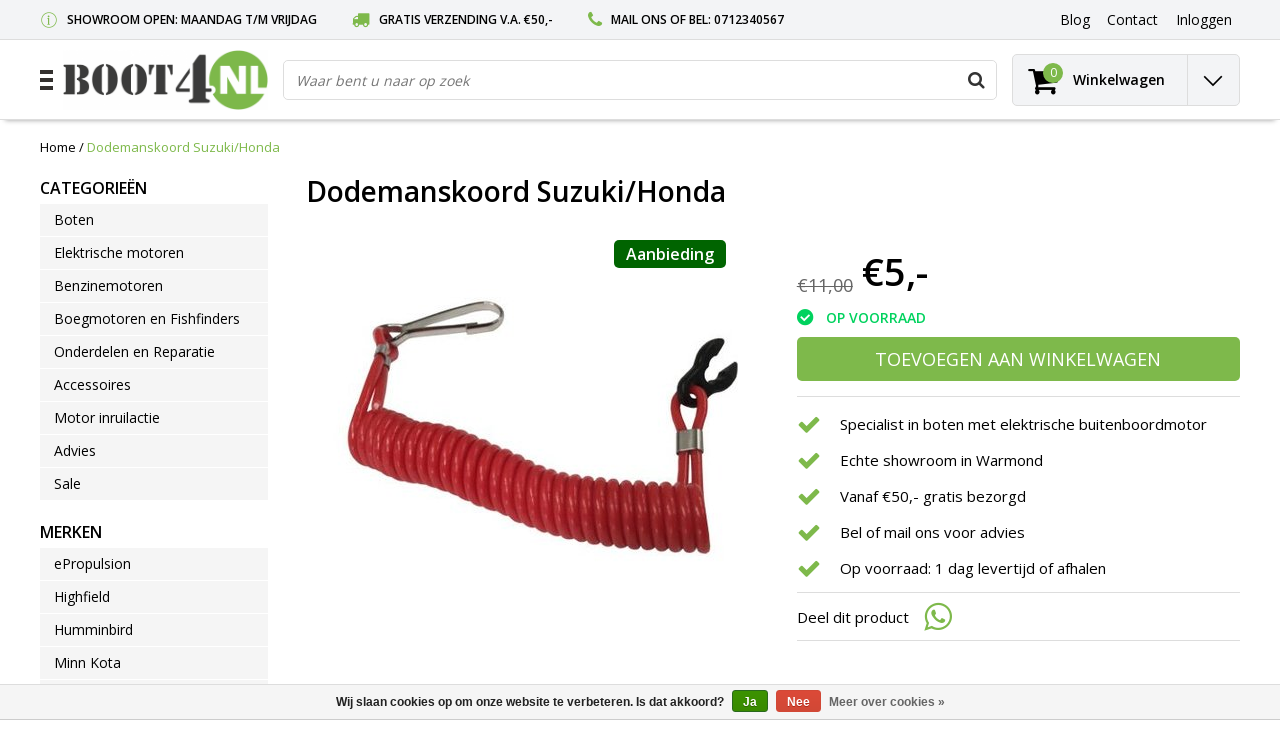

--- FILE ---
content_type: text/html;charset=utf-8
request_url: https://www.boot4.nl/dodemanskoord-suzuki-honda.html
body_size: 19275
content:
<!DOCTYPE html>
<html lang="nl">
  <head>
    <!--
    InStijl Media Ultimate Theme
    Theme by InStijl Media
    https://www.instijlmedia.nl
    
    If you are interested in our special offers or some customizaton, please contact us at info@instijlmedia.nl.
    -->
    <meta charset="utf-8"/>
<!-- [START] 'blocks/head.rain' -->
<!--

  (c) 2008-2026 Lightspeed Netherlands B.V.
  http://www.lightspeedhq.com
  Generated: 21-01-2026 @ 17:34:53

-->
<link rel="canonical" href="https://www.boot4.nl/dodemanskoord-suzuki-honda.html"/>
<link rel="alternate" href="https://www.boot4.nl/index.rss" type="application/rss+xml" title="Nieuwe producten"/>
<link href="https://cdn.webshopapp.com/assets/cookielaw.css?2025-02-20" rel="stylesheet" type="text/css"/>
<meta name="robots" content="noodp,noydir"/>
<meta name="google-site-verification" content="1nV7VW2lojF_KAp1ya5RpBLEkoB1TugcKkrSkmkjPrc"/>
<meta name="google-site-verification" content="Lft-5XrBRixMHC0gX8AF9s7-RZw83VP6_w-OJNPM0fI"/>
<meta property="og:url" content="https://www.boot4.nl/dodemanskoord-suzuki-honda.html?source=facebook"/>
<meta property="og:site_name" content="Boot4.nl "/>
<meta property="og:title" content="Dodemanskoord Suzuki/Honda"/>
<meta property="og:description" content="Scherp geprijsd dodemanskoord voor Suzuki of Honda buitenboordmotor. Ook beschikbaar voor alle typen buitenboordmotoren."/>
<meta property="og:image" content="https://cdn.webshopapp.com/shops/260166/files/228960059/dodemanskoord-suzuki-honda.jpg"/>
<script src="https://www.powr.io/powr.js?external-type=lightspeed"></script>
<script>
(function(w,d,s,l,i){w[l]=w[l]||[];w[l].push({'gtm.start':
new Date().getTime(),event:'gtm.js'});var f=d.getElementsByTagName(s)[0],
j=d.createElement(s),dl=l!='dataLayer'?'&l='+l:'';j.async=true;j.src=
'https://www.googletagmanager.com/gtm.js?id='+i+dl;f.parentNode.insertBefore(j,f);
})(window,document,'script','dataLayer','GTM-WK446BR');
</script>
<!--[if lt IE 9]>
<script src="https://cdn.webshopapp.com/assets/html5shiv.js?2025-02-20"></script>
<![endif]-->
<!-- [END] 'blocks/head.rain' -->
        <title>Dodemanskoord Suzuki/Honda | Boot4.nl </title>
    <meta name="description" content="Scherp geprijsd dodemanskoord voor Suzuki of Honda buitenboordmotor. Ook beschikbaar voor alle typen buitenboordmotoren." />
    <meta name="keywords" content="Dodemanskoord, Suzuki/Honda, watersport, elektrische buitenboordmotor, fluistermotor, rubberboot,  zodiac, torqeedo, Epropulsion, Minn Kota, Yamaha, rib, Highfield" />
    <meta http-equiv="X-UA-Compatible" content="IE=Edge">
    <meta name="viewport" content="width=device-width">
    <meta name="apple-mobile-web-app-capable" content="yes">
    <meta name="apple-mobile-web-app-status-bar-style" content="black">
    <meta property="fb:app_id" content="966242223397117"/>
    <link rel="shortcut icon" href="https://cdn.webshopapp.com/shops/260166/themes/178094/v/2047454/assets/favicon.ico?20231207155816" type="image/x-icon" />

<link href='//fonts.googleapis.com/css?family=Open%20Sans:400,300,600' rel='stylesheet' type='text/css'>

<link rel="stylesheet" type="text/css" href="https://cdn.webshopapp.com/shops/260166/themes/178094/assets/stylesheet.css???20260105125225" />
<link rel="stylesheet" type="text/css" href="https://cdn.webshopapp.com/shops/260166/themes/178094/assets/productpage.css?20260105125225" />
<link rel="stylesheet" type="text/css" href="https://cdn.webshopapp.com/shops/260166/themes/178094/assets/settings.css?20260105125225" />
<link rel="stylesheet" type="text/css" href="https://cdn.webshopapp.com/shops/260166/themes/178094/assets/custom.css?20260105125225" />
<link rel="stylesheet" href="https://cdn.webshopapp.com/shops/260166/themes/178094/assets/responsive.css??20260105125225" />
<script type="text/javascript">
  var template = 'pages/product.rain';
  var searchUrl = "https://www.boot4.nl/search/";
  var searchBar = 'live';
  var filter_url = '0'
  var ism_rating;
</script>  </head>
  <body class="body osx webkit">
        <div id="wrapper" class="wrapper">  
            <div id="resMenu">
  
  <div class="menu-text">
    <strong>Menu</strong>
  </div>
  
  <div id="resNavCloser">
    <span class="pe-7s-close"></span>
  </div>
  
  <div class="clear"></div>
  
  <div id="resNav">
    <div class="search-mobile-bar"></div>
    <ul>
            <li class="item">
        <a href="https://www.boot4.nl/boten/" title="Boten">Boten</a>
                <span class="pe-7s-angle-down"></span>
        <ul>
                    <li class="item">
            <a href="https://www.boot4.nl/boten/zodiac-highfield-lodestar/" title="Zodiac, Highfield, Lodestar ">Zodiac, Highfield, Lodestar </a>
                        <span class="pe-7s-angle-down"></span>
            <ul>
                            <li class="item">
                <a href="https://www.boot4.nl/boten/zodiac-highfield-lodestar/zodiac/" title="Zodiac ">Zodiac </a>
              </li>
                            <li class="item">
                <a href="https://www.boot4.nl/boten/zodiac-highfield-lodestar/highfield/" title="Highfield ">Highfield </a>
              </li>
                            <li class="item">
                <a href="https://www.boot4.nl/boten/zodiac-highfield-lodestar/lodestar/" title="LodeStar ">LodeStar </a>
              </li>
                          </ul>
                      </li>
                    <li class="item">
            <a href="https://www.boot4.nl/boten/rubberboten-obv-aant-pers/" title="Rubberboten (o.b.v. aant. pers.)">Rubberboten (o.b.v. aant. pers.)</a>
                        <span class="pe-7s-angle-down"></span>
            <ul>
                            <li class="item">
                <a href="https://www.boot4.nl/boten/rubberboten-obv-aant-pers/2-persoons-rubberboot/" title="2 persoons rubberboot">2 persoons rubberboot</a>
              </li>
                            <li class="item">
                <a href="https://www.boot4.nl/boten/rubberboten-obv-aant-pers/3-persoons-rubberboot/" title="3 persoons rubberboot">3 persoons rubberboot</a>
              </li>
                            <li class="item">
                <a href="https://www.boot4.nl/boten/rubberboten-obv-aant-pers/4-persoons-rubberboot/" title="4 persoons rubberboot">4 persoons rubberboot</a>
              </li>
                            <li class="item">
                <a href="https://www.boot4.nl/boten/rubberboten-obv-aant-pers/5-persoons-rubberboot/" title="5+ persoons rubberboot">5+ persoons rubberboot</a>
              </li>
                          </ul>
                      </li>
                    <li class="item">
            <a href="https://www.boot4.nl/boten/achilles-hypalon-rubberboot/" title="Achilles hypalon rubberboot">Achilles hypalon rubberboot</a>
                      </li>
                    <li class="item">
            <a href="https://www.boot4.nl/boten/yam-talamex-en-forte/" title="Yam, Talamex en Forte">Yam, Talamex en Forte</a>
                        <span class="pe-7s-angle-down"></span>
            <ul>
                            <li class="item">
                <a href="https://www.boot4.nl/boten/yam-talamex-en-forte/yam-rubberboot/" title="Yam rubberboot">Yam rubberboot</a>
              </li>
                            <li class="item">
                <a href="https://www.boot4.nl/boten/yam-talamex-en-forte/talamex-rubberboot/" title="Talamex rubberboot">Talamex rubberboot</a>
              </li>
                            <li class="item">
                <a href="https://www.boot4.nl/boten/yam-talamex-en-forte/forte/" title="Forte">Forte</a>
              </li>
                          </ul>
                      </li>
                    <li class="item">
            <a href="https://www.boot4.nl/boten/rib-boten-obv-aantal-pers/" title="Rib boten (o.b.v. aantal pers.)">Rib boten (o.b.v. aantal pers.)</a>
                        <span class="pe-7s-angle-down"></span>
            <ul>
                            <li class="item">
                <a href="https://www.boot4.nl/boten/rib-boten-obv-aantal-pers/2-persoons-rib-boot/" title="2 persoons rib boot">2 persoons rib boot</a>
              </li>
                            <li class="item">
                <a href="https://www.boot4.nl/boten/rib-boten-obv-aantal-pers/3-persoons-rib-boot/" title="3 persoons rib boot">3 persoons rib boot</a>
              </li>
                            <li class="item">
                <a href="https://www.boot4.nl/boten/rib-boten-obv-aantal-pers/4-persoons-rib-boot/" title="4 persoons rib boot">4 persoons rib boot</a>
              </li>
                            <li class="item">
                <a href="https://www.boot4.nl/boten/rib-boten-obv-aantal-pers/5-persoons-rib-boot/" title="5+ persoons rib boot">5+ persoons rib boot</a>
              </li>
                          </ul>
                      </li>
                    <li class="item">
            <a href="https://www.boot4.nl/boten/pioner/" title="Pioner">Pioner</a>
                      </li>
                    <li class="item">
            <a href="https://www.boot4.nl/boten/rubberboten-obv-vloer/" title="Rubberboten (o.b.v. vloer)">Rubberboten (o.b.v. vloer)</a>
                        <span class="pe-7s-angle-down"></span>
            <ul>
                            <li class="item">
                <a href="https://www.boot4.nl/boten/rubberboten-obv-vloer/aluminium-vlonderdelen/" title="Aluminium vlonderdelen">Aluminium vlonderdelen</a>
              </li>
                            <li class="item">
                <a href="https://www.boot4.nl/boten/rubberboten-obv-vloer/kunststof-of-houten-vlonderdelen/" title="Kunststof of houten vlonderdelen">Kunststof of houten vlonderdelen</a>
              </li>
                            <li class="item">
                <a href="https://www.boot4.nl/boten/rubberboten-obv-vloer/airdeck/" title="Airdeck">Airdeck</a>
              </li>
                          </ul>
                      </li>
                    <li class="item">
            <a href="https://www.boot4.nl/boten/onze-top-10s/" title="Onze Top 10&#039;s ">Onze Top 10&#039;s </a>
                        <span class="pe-7s-angle-down"></span>
            <ul>
                            <li class="item">
                <a href="https://www.boot4.nl/boten/onze-top-10s/rubberboot-met-benzinemotor/" title="Rubberboot met benzinemotor">Rubberboot met benzinemotor</a>
              </li>
                            <li class="item">
                <a href="https://www.boot4.nl/boten/onze-top-10s/rubberboot-met-elektromotor/" title="Rubberboot met elektromotor">Rubberboot met elektromotor</a>
              </li>
                            <li class="item">
                <a href="https://www.boot4.nl/boten/onze-top-10s/rib-boot-met-elektromotor/" title="Rib boot met elektromotor">Rib boot met elektromotor</a>
              </li>
                            <li class="item">
                <a href="https://www.boot4.nl/boten/onze-top-10s/rib-boot-met-benzinemotor/" title="Rib boot met benzinemotor">Rib boot met benzinemotor</a>
              </li>
                          </ul>
                      </li>
                    <li class="item">
            <a href="https://www.boot4.nl/boten/intex/" title="Intex ">Intex </a>
                      </li>
                    <li class="item">
            <a href="https://www.boot4.nl/boten/rib-boten-obv-vloer/" title="Rib boten (o.b.v. vloer)">Rib boten (o.b.v. vloer)</a>
                        <span class="pe-7s-angle-down"></span>
            <ul>
                            <li class="item">
                <a href="https://www.boot4.nl/boten/rib-boten-obv-vloer/polyester-rib-boten/" title="Polyester Rib boten">Polyester Rib boten</a>
              </li>
                            <li class="item">
                <a href="https://www.boot4.nl/boten/rib-boten-obv-vloer/aluminium-rib-boten/" title="Aluminium Rib boten">Aluminium Rib boten</a>
              </li>
                            <li class="item">
                <a href="https://www.boot4.nl/boten/rib-boten-obv-vloer/light-single-deck-ribs/" title="Light / single deck Rib&#039;s ">Light / single deck Rib&#039;s </a>
              </li>
                          </ul>
                      </li>
                    <li class="item">
            <a href="https://www.boot4.nl/boten/advies-rubberboten-en-ribs/" title="Advies rubberboten en RIBs">Advies rubberboten en RIBs</a>
                        <span class="pe-7s-angle-down"></span>
            <ul>
                            <li class="item">
                <a href="https://www.boot4.nl/boten/advies-rubberboten-en-ribs/verschil-rubberboot-en-rib/" title="Verschil rubberboot en RIB">Verschil rubberboot en RIB</a>
              </li>
                            <li class="item">
                <a href="https://www.boot4.nl/boten/advies-rubberboten-en-ribs/onderhoud-en-reparatie/" title="Onderhoud en reparatie">Onderhoud en reparatie</a>
              </li>
                            <li class="item">
                <a href="https://www.boot4.nl/boten/advies-rubberboten-en-ribs/vloerdelen-plaatsen/" title="Vloerdelen plaatsen">Vloerdelen plaatsen</a>
              </li>
                            <li class="item">
                <a href="https://www.boot4.nl/boten/advies-rubberboten-en-ribs/rubberboot-doek/" title="Rubberboot doek">Rubberboot doek</a>
              </li>
                            <li class="item">
                <a href="https://www.boot4.nl/boten/advies-rubberboten-en-ribs/registratie-snelle-motorboot/" title="Registratie snelle motorboot">Registratie snelle motorboot</a>
              </li>
                            <li class="item">
                <a href="https://www.boot4.nl/boten/advies-rubberboten-en-ribs/klantvragen/" title="Klantvragen">Klantvragen</a>
              </li>
                          </ul>
                      </li>
                  </ul>
              </li>
            <li class="item">
        <a href="https://www.boot4.nl/elektrische-motoren/" title="Elektrische motoren">Elektrische motoren</a>
                <span class="pe-7s-angle-down"></span>
        <ul>
                    <li class="item">
            <a href="https://www.boot4.nl/elektrische-motoren/epropulsion/" title="ePropulsion">ePropulsion</a>
                        <span class="pe-7s-angle-down"></span>
            <ul>
                            <li class="item">
                <a href="https://www.boot4.nl/elektrische-motoren/epropulsion/spirit/" title="Spirit">Spirit</a>
              </li>
                            <li class="item">
                <a href="https://www.boot4.nl/elektrische-motoren/epropulsion/navy/" title="Navy">Navy</a>
              </li>
                            <li class="item">
                <a href="https://www.boot4.nl/elektrische-motoren/epropulsion/x-serie/" title="X-serie ">X-serie </a>
              </li>
                          </ul>
                      </li>
                    <li class="item">
            <a href="https://www.boot4.nl/elektrische-motoren/temo-en-mercury/" title="TEMO en Mercury">TEMO en Mercury</a>
                        <span class="pe-7s-angle-down"></span>
            <ul>
                            <li class="item">
                <a href="https://www.boot4.nl/elektrische-motoren/temo-en-mercury/mercury-avator/" title="Mercury Avator">Mercury Avator</a>
              </li>
                            <li class="item">
                <a href="https://www.boot4.nl/elektrische-motoren/temo-en-mercury/temo/" title="TEMO">TEMO</a>
              </li>
                          </ul>
                      </li>
                    <li class="item">
            <a href="https://www.boot4.nl/elektrische-motoren/complete-sets/" title="Complete sets">Complete sets</a>
                      </li>
                    <li class="item">
            <a href="https://www.boot4.nl/elektrische-motoren/torqeedo/" title="Torqeedo">Torqeedo</a>
                        <span class="pe-7s-angle-down"></span>
            <ul>
                            <li class="item">
                <a href="https://www.boot4.nl/elektrische-motoren/torqeedo/travel/" title="Travel">Travel</a>
              </li>
                            <li class="item">
                <a href="https://www.boot4.nl/elektrische-motoren/torqeedo/ultralight/" title="Ultralight">Ultralight</a>
              </li>
                            <li class="item">
                <a href="https://www.boot4.nl/elektrische-motoren/torqeedo/cruise/" title="Cruise">Cruise</a>
              </li>
                          </ul>
                      </li>
                    <li class="item">
            <a href="https://www.boot4.nl/elektrische-motoren/accus/" title="Accu&#039;s">Accu&#039;s</a>
                        <span class="pe-7s-angle-down"></span>
            <ul>
                            <li class="item">
                <a href="https://www.boot4.nl/elektrische-motoren/accus/lithium-accus/" title="Lithium accu&#039;s">Lithium accu&#039;s</a>
              </li>
                            <li class="item">
                <a href="https://www.boot4.nl/elektrische-motoren/accus/loodaccus/" title="Loodaccu&#039;s">Loodaccu&#039;s</a>
              </li>
                          </ul>
                      </li>
                    <li class="item">
            <a href="https://www.boot4.nl/elektrische-motoren/onze-top-10/" title="Onze top 10">Onze top 10</a>
                      </li>
                    <li class="item">
            <a href="https://www.boot4.nl/elektrische-motoren/minn-kota/" title="Minn Kota">Minn Kota</a>
                        <span class="pe-7s-angle-down"></span>
            <ul>
                            <li class="item">
                <a href="https://www.boot4.nl/elektrische-motoren/minn-kota/endura-modellen/" title="Endura modellen">Endura modellen</a>
              </li>
                            <li class="item">
                <a href="https://www.boot4.nl/elektrische-motoren/minn-kota/endura-max-modellen/" title="Endura Max modellen">Endura Max modellen</a>
              </li>
                            <li class="item">
                <a href="https://www.boot4.nl/elektrische-motoren/minn-kota/traxxis-modellen/" title="Traxxis modellen">Traxxis modellen</a>
              </li>
                          </ul>
                      </li>
                    <li class="item">
            <a href="https://www.boot4.nl/elektrische-motoren/acculaders/" title="Acculaders">Acculaders</a>
                        <span class="pe-7s-angle-down"></span>
            <ul>
                            <li class="item">
                <a href="https://www.boot4.nl/elektrische-motoren/acculaders/lithium/" title="Lithium ">Lithium </a>
              </li>
                            <li class="item">
                <a href="https://www.boot4.nl/elektrische-motoren/acculaders/semi-tractie-lood/" title="Semi-tractie lood">Semi-tractie lood</a>
              </li>
                          </ul>
                      </li>
                    <li class="item">
            <a href="https://www.boot4.nl/elektrische-motoren/fluistermotoren-12v/" title="Fluistermotoren (12V)">Fluistermotoren (12V)</a>
                        <span class="pe-7s-angle-down"></span>
            <ul>
                            <li class="item">
                <a href="https://www.boot4.nl/elektrische-motoren/fluistermotoren-12v/tot-35-lbs/" title="tot 35 LBS">tot 35 LBS</a>
              </li>
                            <li class="item">
                <a href="https://www.boot4.nl/elektrische-motoren/fluistermotoren-12v/36-tot-50-lbs/" title="36 tot 50 LBS">36 tot 50 LBS</a>
              </li>
                            <li class="item">
                <a href="https://www.boot4.nl/elektrische-motoren/fluistermotoren-12v/51-tot-70-lbs/" title="51 tot 70 LBS">51 tot 70 LBS</a>
              </li>
                          </ul>
                      </li>
                    <li class="item">
            <a href="https://www.boot4.nl/elektrische-motoren/overige-merken/" title="Overige merken">Overige merken</a>
                        <span class="pe-7s-angle-down"></span>
            <ul>
                            <li class="item">
                <a href="https://www.boot4.nl/elektrische-motoren/overige-merken/rhino/" title="Rhino">Rhino</a>
              </li>
                            <li class="item">
                <a href="https://www.boot4.nl/elektrische-motoren/overige-merken/haswing/" title="Haswing">Haswing</a>
              </li>
                            <li class="item">
                <a href="https://www.boot4.nl/elektrische-motoren/overige-merken/talamex/" title="Talamex">Talamex</a>
              </li>
                          </ul>
                      </li>
                    <li class="item">
            <a href="https://www.boot4.nl/elektrische-motoren/advies-elektrisch-varen/" title="Advies elektrisch varen">Advies elektrisch varen</a>
                        <span class="pe-7s-angle-down"></span>
            <ul>
                            <li class="item">
                <a href="https://www.boot4.nl/elektrische-motoren/advies-elektrisch-varen/acculader/" title="Acculader">Acculader</a>
              </li>
                            <li class="item">
                <a href="https://www.boot4.nl/elektrische-motoren/advies-elektrisch-varen/berekeningen/" title="Berekeningen">Berekeningen</a>
              </li>
                            <li class="item">
                <a href="https://www.boot4.nl/elektrische-motoren/advies-elektrisch-varen/vaartijd/" title="Vaartijd">Vaartijd</a>
              </li>
                            <li class="item">
                <a href="https://www.boot4.nl/elektrische-motoren/advies-elektrisch-varen/schachtlengte/" title="Schachtlengte">Schachtlengte</a>
              </li>
                            <li class="item">
                <a href="https://www.boot4.nl/elektrische-motoren/advies-elektrisch-varen/merken-en-soorten/" title="Merken en soorten">Merken en soorten</a>
              </li>
                            <li class="item">
                <a href="https://www.boot4.nl/elektrische-motoren/advies-elektrisch-varen/lbs-stuwkracht/" title="LBS stuwkracht">LBS stuwkracht</a>
              </li>
                            <li class="item">
                <a href="https://www.boot4.nl/elektrische-motoren/advies-elektrisch-varen/boegmotor/" title="Boegmotor">Boegmotor</a>
              </li>
                            <li class="item">
                <a href="https://www.boot4.nl/elektrische-motoren/advies-elektrisch-varen/vaartips-en-onderhoud/" title="Vaartips en onderhoud">Vaartips en onderhoud</a>
              </li>
                            <li class="item">
                <a href="https://www.boot4.nl/elektrische-motoren/advies-elektrisch-varen/uitgebrachte-adviezen/" title="Uitgebrachte adviezen">Uitgebrachte adviezen</a>
              </li>
                            <li class="item">
                <a href="https://www.boot4.nl/elektrische-motoren/advies-elektrisch-varen/propeller/" title="Propeller">Propeller</a>
              </li>
                            <li class="item">
                <a href="https://www.boot4.nl/elektrische-motoren/advies-elektrisch-varen/elektrisch-of-benzine/" title="Elektrisch of benzine">Elektrisch of benzine</a>
              </li>
                            <li class="item">
                <a href="https://www.boot4.nl/elektrische-motoren/advies-elektrisch-varen/snelheid/" title="Snelheid">Snelheid</a>
              </li>
                            <li class="item">
                <a href="https://www.boot4.nl/elektrische-motoren/advies-elektrisch-varen/zoet-of-zout-water/" title="Zoet of zout water">Zoet of zout water</a>
              </li>
                            <li class="item">
                <a href="https://www.boot4.nl/elektrische-motoren/advies-elektrisch-varen/electric-outboard-advice/" title="Electric Outboard Advice">Electric Outboard Advice</a>
              </li>
                            <li class="item">
                <a href="https://www.boot4.nl/elektrische-motoren/advies-elektrisch-varen/torqeedo-vs-epropulsion/" title="Torqeedo vs ePropulsion">Torqeedo vs ePropulsion</a>
              </li>
                            <li class="item">
                <a href="https://www.boot4.nl/elektrische-motoren/advies-elektrisch-varen/lood-of-lithium/" title="Lood of lithium">Lood of lithium</a>
              </li>
                            <li class="item">
                <a href="https://www.boot4.nl/elektrische-motoren/advies-elektrisch-varen/bruikbare-accucapaciteit/" title="Bruikbare accucapaciteit ">Bruikbare accucapaciteit </a>
              </li>
                            <li class="item">
                <a href="https://www.boot4.nl/elektrische-motoren/advies-elektrisch-varen/volt-ampere-en-watt/" title="Volt, Ampère en Watt">Volt, Ampère en Watt</a>
              </li>
                            <li class="item">
                <a href="https://www.boot4.nl/elektrische-motoren/advies-elektrisch-varen/verschillende-soorten-accus/" title="Verschillende soorten accu&#039;s">Verschillende soorten accu&#039;s</a>
              </li>
                            <li class="item">
                <a href="https://www.boot4.nl/elektrische-motoren/advies-elektrisch-varen/eerste-gebruik-fluistermotor/" title="Eerste gebruik fluistermotor">Eerste gebruik fluistermotor</a>
              </li>
                          </ul>
                      </li>
                    <li class="item">
            <a href="https://www.boot4.nl/elektrische-motoren/elektrische-motoren-24-48v/" title="Elektrische motoren (24-48V)">Elektrische motoren (24-48V)</a>
                        <span class="pe-7s-angle-down"></span>
            <ul>
                            <li class="item">
                <a href="https://www.boot4.nl/elektrische-motoren/elektrische-motoren-24-48v/70-tot-80-lbs/" title="70 tot 80 LBS">70 tot 80 LBS</a>
              </li>
                            <li class="item">
                <a href="https://www.boot4.nl/elektrische-motoren/elektrische-motoren-24-48v/81-tot-200-lbs/" title="81 tot 200 LBS">81 tot 200 LBS</a>
              </li>
                            <li class="item">
                <a href="https://www.boot4.nl/elektrische-motoren/elektrische-motoren-24-48v/meer-dan-200-lbs/" title="Meer dan 200 LBS">Meer dan 200 LBS</a>
              </li>
                          </ul>
                      </li>
                  </ul>
              </li>
            <li class="item">
        <a href="https://www.boot4.nl/benzinemotoren/" title="Benzinemotoren">Benzinemotoren</a>
                <span class="pe-7s-angle-down"></span>
        <ul>
                    <li class="item">
            <a href="https://www.boot4.nl/benzinemotoren/yamaha-buitenboordmotoren/" title="Yamaha buitenboordmotoren">Yamaha buitenboordmotoren</a>
                        <span class="pe-7s-angle-down"></span>
            <ul>
                            <li class="item">
                <a href="https://www.boot4.nl/benzinemotoren/yamaha-buitenboordmotoren/25-t-m-6-pk/" title="2,5 t/m 6 PK">2,5 t/m 6 PK</a>
              </li>
                            <li class="item">
                <a href="https://www.boot4.nl/benzinemotoren/yamaha-buitenboordmotoren/8-t-m-15-pk/" title="8 t/m 15 PK">8 t/m 15 PK</a>
              </li>
                            <li class="item">
                <a href="https://www.boot4.nl/benzinemotoren/yamaha-buitenboordmotoren/20-t-m-30-pk/" title="20 t/m 30 PK">20 t/m 30 PK</a>
              </li>
                          </ul>
                      </li>
                    <li class="item">
            <a href="https://www.boot4.nl/benzinemotoren/buitenboordmotor-onderdelen/" title="Buitenboordmotor onderdelen">Buitenboordmotor onderdelen</a>
                        <span class="pe-7s-angle-down"></span>
            <ul>
                            <li class="item">
                <a href="https://www.boot4.nl/benzinemotoren/buitenboordmotor-onderdelen/brandstoftanks-en-toebehoren/" title="Brandstoftanks en toebehoren">Brandstoftanks en toebehoren</a>
              </li>
                            <li class="item">
                <a href="https://www.boot4.nl/benzinemotoren/buitenboordmotor-onderdelen/buitenboordmotorsloten-en-hoezen/" title="Buitenboordmotorsloten en hoezen">Buitenboordmotorsloten en hoezen</a>
              </li>
                            <li class="item">
                <a href="https://www.boot4.nl/benzinemotoren/buitenboordmotor-onderdelen/dodemanskoord/" title="Dodemanskoord">Dodemanskoord</a>
              </li>
                            <li class="item">
                <a href="https://www.boot4.nl/benzinemotoren/buitenboordmotor-onderdelen/accessoires-buitenboordmotor/" title="Accessoires buitenboordmotor ">Accessoires buitenboordmotor </a>
              </li>
                          </ul>
                      </li>
                    <li class="item">
            <a href="https://www.boot4.nl/benzinemotoren/benzinemotor-advies/" title="Benzinemotor Advies">Benzinemotor Advies</a>
                        <span class="pe-7s-angle-down"></span>
            <ul>
                            <li class="item">
                <a href="https://www.boot4.nl/benzinemotoren/benzinemotor-advies/kortstaart-of-langstaart/" title="Kortstaart of langstaart">Kortstaart of langstaart</a>
              </li>
                            <li class="item">
                <a href="https://www.boot4.nl/benzinemotoren/benzinemotor-advies/2-takt-of-4-takt/" title="2-takt of 4-takt">2-takt of 4-takt</a>
              </li>
                            <li class="item">
                <a href="https://www.boot4.nl/benzinemotoren/benzinemotor-advies/tweedehands-of-nieuw/" title="Tweedehands of nieuw">Tweedehands of nieuw</a>
              </li>
                            <li class="item">
                <a href="https://www.boot4.nl/benzinemotoren/benzinemotor-advies/buitenboordmotor-aan-de-boot-monteren/" title="Buitenboordmotor aan de boot monteren">Buitenboordmotor aan de boot monteren</a>
              </li>
                            <li class="item">
                <a href="https://www.boot4.nl/benzinemotoren/benzinemotor-advies/buitenboordmotor-onderhoud/" title="Buitenboordmotor onderhoud">Buitenboordmotor onderhoud</a>
              </li>
                          </ul>
                      </li>
                  </ul>
              </li>
            <li class="item">
        <a href="https://www.boot4.nl/boegmotoren-en-fishfinders/" title="Boegmotoren en Fishfinders">Boegmotoren en Fishfinders</a>
                <span class="pe-7s-angle-down"></span>
        <ul>
                    <li class="item">
            <a href="https://www.boot4.nl/boegmotoren-en-fishfinders/boegmotoren/" title="Boegmotoren">Boegmotoren</a>
                      </li>
                    <li class="item">
            <a href="https://www.boot4.nl/boegmotoren-en-fishfinders/fishfinders-en-toebehoren/" title="Fishfinders en toebehoren">Fishfinders en toebehoren</a>
                      </li>
                  </ul>
              </li>
            <li class="item">
        <a href="https://www.boot4.nl/onderdelen-en-reparatie/" title="Onderdelen en Reparatie">Onderdelen en Reparatie</a>
                <span class="pe-7s-angle-down"></span>
        <ul>
                    <li class="item">
            <a href="https://www.boot4.nl/onderdelen-en-reparatie/voor-de-rubberboot/" title="Voor de rubberboot">Voor de rubberboot</a>
                        <span class="pe-7s-angle-down"></span>
            <ul>
                            <li class="item">
                <a href="https://www.boot4.nl/onderdelen-en-reparatie/voor-de-rubberboot/lijm-en-repairkits/" title="Lijm en repairkits">Lijm en repairkits</a>
              </li>
                            <li class="item">
                <a href="https://www.boot4.nl/onderdelen-en-reparatie/voor-de-rubberboot/ventielen-en-handgrepen/" title="Ventielen en handgrepen">Ventielen en handgrepen</a>
              </li>
                            <li class="item">
                <a href="https://www.boot4.nl/onderdelen-en-reparatie/voor-de-rubberboot/pompen-en-bankjes/" title="Pompen en bankjes">Pompen en bankjes</a>
              </li>
                            <li class="item">
                <a href="https://www.boot4.nl/onderdelen-en-reparatie/voor-de-rubberboot/rubberboot-reiniging/" title="Rubberboot reiniging">Rubberboot reiniging</a>
              </li>
                          </ul>
                      </li>
                    <li class="item">
            <a href="https://www.boot4.nl/onderdelen-en-reparatie/rhino-motor-onderdelen/" title="Rhino motor onderdelen">Rhino motor onderdelen</a>
                        <span class="pe-7s-angle-down"></span>
            <ul>
                            <li class="item">
                <a href="https://www.boot4.nl/onderdelen-en-reparatie/rhino-motor-onderdelen/rhino-cobold/" title="Rhino Cobold ">Rhino Cobold </a>
              </li>
                            <li class="item">
                <a href="https://www.boot4.nl/onderdelen-en-reparatie/rhino-motor-onderdelen/rhino-vx/" title="Rhino VX">Rhino VX</a>
              </li>
                            <li class="item">
                <a href="https://www.boot4.nl/onderdelen-en-reparatie/rhino-motor-onderdelen/rhino-blx/" title="Rhino BLX">Rhino BLX</a>
              </li>
                          </ul>
                      </li>
                    <li class="item">
            <a href="https://www.boot4.nl/onderdelen-en-reparatie/minn-kota-motor-onderdelen/" title="Minn Kota motor onderdelen">Minn Kota motor onderdelen</a>
                        <span class="pe-7s-angle-down"></span>
            <ul>
                            <li class="item">
                <a href="https://www.boot4.nl/onderdelen-en-reparatie/minn-kota-motor-onderdelen/minn-kota-endura/" title="Minn Kota Endura ">Minn Kota Endura </a>
              </li>
                            <li class="item">
                <a href="https://www.boot4.nl/onderdelen-en-reparatie/minn-kota-motor-onderdelen/minn-kota-endura-max/" title="Minn Kota Endura Max">Minn Kota Endura Max</a>
              </li>
                            <li class="item">
                <a href="https://www.boot4.nl/onderdelen-en-reparatie/minn-kota-motor-onderdelen/minn-kota-traxxis/" title="Minn Kota Traxxis">Minn Kota Traxxis</a>
              </li>
                            <li class="item">
                <a href="https://www.boot4.nl/onderdelen-en-reparatie/minn-kota-motor-onderdelen/minn-kota-boegmotoren/" title="Minn Kota Boegmotoren ">Minn Kota Boegmotoren </a>
              </li>
                          </ul>
                      </li>
                    <li class="item">
            <a href="https://www.boot4.nl/onderdelen-en-reparatie/onderdelen-en-accessoires/" title="Onderdelen en accessoires">Onderdelen en accessoires</a>
                        <span class="pe-7s-angle-down"></span>
            <ul>
                            <li class="item">
                <a href="https://www.boot4.nl/onderdelen-en-reparatie/onderdelen-en-accessoires/accubakken-en-zekeringen/" title="Accubakken en zekeringen">Accubakken en zekeringen</a>
              </li>
                            <li class="item">
                <a href="https://www.boot4.nl/onderdelen-en-reparatie/onderdelen-en-accessoires/kabels-klemmen-en-stekkers/" title="Kabels, klemmen en stekkers">Kabels, klemmen en stekkers</a>
              </li>
                            <li class="item">
                <a href="https://www.boot4.nl/onderdelen-en-reparatie/onderdelen-en-accessoires/propellers-en-breekpennen/" title="Propellers en breekpennen">Propellers en breekpennen</a>
              </li>
                            <li class="item">
                <a href="https://www.boot4.nl/onderdelen-en-reparatie/onderdelen-en-accessoires/overige-onderdelen/" title="Overige onderdelen">Overige onderdelen</a>
              </li>
                          </ul>
                      </li>
                    <li class="item">
            <a href="https://www.boot4.nl/onderdelen-en-reparatie/torqeedo-onderdelen/" title="Torqeedo onderdelen">Torqeedo onderdelen</a>
                        <span class="pe-7s-angle-down"></span>
            <ul>
                            <li class="item">
                <a href="https://www.boot4.nl/onderdelen-en-reparatie/torqeedo-onderdelen/torqeedo-ultralight/" title="Torqeedo Ultralight">Torqeedo Ultralight</a>
              </li>
                            <li class="item">
                <a href="https://www.boot4.nl/onderdelen-en-reparatie/torqeedo-onderdelen/torqeedo-travel/" title="Torqeedo Travel ">Torqeedo Travel </a>
              </li>
                            <li class="item">
                <a href="https://www.boot4.nl/onderdelen-en-reparatie/torqeedo-onderdelen/torqeedo-cruise/" title="Torqeedo Cruise">Torqeedo Cruise</a>
              </li>
                          </ul>
                      </li>
                    <li class="item">
            <a href="https://www.boot4.nl/onderdelen-en-reparatie/epropulsion-onderdelen/" title="ePropulsion onderdelen">ePropulsion onderdelen</a>
                        <span class="pe-7s-angle-down"></span>
            <ul>
                            <li class="item">
                <a href="https://www.boot4.nl/onderdelen-en-reparatie/epropulsion-onderdelen/spirit/" title="Spirit ">Spirit </a>
              </li>
                            <li class="item">
                <a href="https://www.boot4.nl/onderdelen-en-reparatie/epropulsion-onderdelen/navy/" title="Navy">Navy</a>
              </li>
                            <li class="item">
                <a href="https://www.boot4.nl/onderdelen-en-reparatie/epropulsion-onderdelen/accus-en-laders/" title="Accu&#039;s en laders">Accu&#039;s en laders</a>
              </li>
                          </ul>
                      </li>
                    <li class="item">
            <a href="https://www.boot4.nl/onderdelen-en-reparatie/rebelcell-experience-center/" title="Rebelcell Experience Center">Rebelcell Experience Center</a>
                        <span class="pe-7s-angle-down"></span>
            <ul>
                            <li class="item">
                <a href="https://www.boot4.nl/onderdelen-en-reparatie/rebelcell-experience-center/outdoorbox/" title="Outdoorbox">Outdoorbox</a>
              </li>
                            <li class="item">
                <a href="https://www.boot4.nl/onderdelen-en-reparatie/rebelcell-experience-center/lithium-accus/" title="Lithium accu&#039;s">Lithium accu&#039;s</a>
              </li>
                            <li class="item">
                <a href="https://www.boot4.nl/onderdelen-en-reparatie/rebelcell-experience-center/acculaders/" title="Acculaders">Acculaders</a>
              </li>
                            <li class="item">
                <a href="https://www.boot4.nl/onderdelen-en-reparatie/rebelcell-experience-center/accessoires/" title="Accessoires">Accessoires</a>
              </li>
                          </ul>
                      </li>
                    <li class="item">
            <a href="https://www.boot4.nl/onderdelen-en-reparatie/voor-de-boegmotor/" title="Voor de boegmotor">Voor de boegmotor</a>
                        <span class="pe-7s-angle-down"></span>
            <ul>
                            <li class="item">
                <a href="https://www.boot4.nl/onderdelen-en-reparatie/voor-de-boegmotor/boegplaten/" title="Boegplaten">Boegplaten</a>
              </li>
                            <li class="item">
                <a href="https://www.boot4.nl/onderdelen-en-reparatie/voor-de-boegmotor/voetpedaal-en-afstandsbed/" title="Voetpedaal en afstandsbed.">Voetpedaal en afstandsbed.</a>
              </li>
                            <li class="item">
                <a href="https://www.boot4.nl/onderdelen-en-reparatie/voor-de-boegmotor/propellers-en-overige/" title="Propellers en overige">Propellers en overige</a>
              </li>
                          </ul>
                      </li>
                    <li class="item">
            <a href="https://www.boot4.nl/onderdelen-en-reparatie/advies/" title="Advies">Advies</a>
                        <span class="pe-7s-angle-down"></span>
            <ul>
                            <li class="item">
                <a href="https://www.boot4.nl/onderdelen-en-reparatie/advies/welke-boegmotor-past-bij-mij/" title="Welke boegmotor past bij mij?">Welke boegmotor past bij mij?</a>
              </li>
                          </ul>
                      </li>
                  </ul>
              </li>
            <li class="item">
        <a href="https://www.boot4.nl/accessoires/" title="Accessoires">Accessoires</a>
                <span class="pe-7s-angle-down"></span>
        <ul>
                    <li class="item">
            <a href="https://www.boot4.nl/accessoires/accus-laders-en-accubakken/" title="Accu&#039;s, laders en accubakken">Accu&#039;s, laders en accubakken</a>
                      </li>
                    <li class="item">
            <a href="https://www.boot4.nl/accessoires/sloten-en-beveiliging/" title="Sloten en beveiliging">Sloten en beveiliging</a>
                      </li>
                    <li class="item">
            <a href="https://www.boot4.nl/accessoires/reinigingsproducten/" title="Reinigingsproducten">Reinigingsproducten</a>
                      </li>
                    <li class="item">
            <a href="https://www.boot4.nl/accessoires/zwemvesten-en-reddingsvesten/" title="Zwemvesten en reddingsvesten">Zwemvesten en reddingsvesten</a>
                      </li>
                    <li class="item">
            <a href="https://www.boot4.nl/accessoires/ankers-en-aanmeren/" title="Ankers en aanmeren">Ankers en aanmeren</a>
                      </li>
                    <li class="item">
            <a href="https://www.boot4.nl/accessoires/boot-accessoires/" title="Boot accessoires">Boot accessoires</a>
                      </li>
                    <li class="item">
            <a href="https://www.boot4.nl/accessoires/sup-funtube-en-wakeboard/" title="SUP,  Funtube en Wakeboard">SUP,  Funtube en Wakeboard</a>
                      </li>
                  </ul>
              </li>
            <li class="item">
        <a href="https://www.boot4.nl/motor-inruilactie/" title="Motor inruilactie">Motor inruilactie</a>
              </li>
            <li class="item">
        <a href="https://www.boot4.nl/advies/" title="Advies">Advies</a>
              </li>
            <li class="item">
        <a href="https://www.boot4.nl/sale/" title="Sale">Sale</a>
              </li>
                    <li class="item">
          <a href="https://www.boot4.nl/service/" title="Bezoek de showroom" class="itemlink">
            Bezoek de showroom
          </a>
      	</li>
              
            <li class="item">
        <a href="https://www.boot4.nl/brands/" title="Merken">Merken</a>
                <span class="pe-7s-angle-down"></span>
        <ul class="submenu no-subs">
                    <li class="item">
            <a href="https://www.boot4.nl/brands/epropulsion/" title="ePropulsion">ePropulsion</a>
          </li>
                    <li class="item">
            <a href="https://www.boot4.nl/brands/highfield/" title="Highfield">Highfield</a>
          </li>
                    <li class="item">
            <a href="https://www.boot4.nl/brands/humminbird/" title="Humminbird">Humminbird</a>
          </li>
                    <li class="item">
            <a href="https://www.boot4.nl/brands/minn-kota/" title="Minn Kota">Minn Kota</a>
          </li>
                    <li class="item">
            <a href="https://www.boot4.nl/brands/pioner/" title="Pioner">Pioner</a>
          </li>
                    <li class="item">
            <a href="https://www.boot4.nl/brands/rebelcell/" title="Rebelcell">Rebelcell</a>
          </li>
                    <li class="item">
            <a href="https://www.boot4.nl/brands/rhino/" title="Rhino">Rhino</a>
          </li>
                    <li class="item">
            <a href="https://www.boot4.nl/brands/talamex/" title="Talamex">Talamex</a>
          </li>
                    <li class="item">
            <a href="https://www.boot4.nl/brands/torqeedo/" title="Torqeedo">Torqeedo</a>
          </li>
                    <li class="item">
            <a href="https://www.boot4.nl/brands/yamaha/" title="Yamaha">Yamaha</a>
          </li>
                  </ul>
              </li>
            
                  <li class="item blog">
        <a href="https://www.boot4.nl/blogs/nieuws/" title="Boot4.nl Blog">Boot4.nl Blog</a>
                <span class="pe-7s-angle-down"></span>
        <ul>
                    <li class="item">
            <a href="https://www.boot4.nl/blogs/nieuws/elektrisch-varen-in-nederland-waar-is-het-verplich/" title="Elektrisch Varen in Nederland: Waar is het verplicht en wat brengt de toekomst?">Elektrisch Varen in Nederland: Waar is het verplicht en wat brengt de toekomst?</a>
          </li>
                    <li class="item">
            <a href="https://www.boot4.nl/blogs/nieuws/yamaha-start-distributie-torqeedo-elektromotoren/" title="Yamaha start distributie Torqeedo elektromotoren ">Yamaha start distributie Torqeedo elektromotoren </a>
          </li>
                    <li class="item">
            <a href="https://www.boot4.nl/blogs/nieuws/ontdek-de-nieuwe-yamaha-rubber-boten-yam-350air-v/" title="Ontdek de Nieuwe Yamaha rubber boten – YAM 350Air-V en YAM 420S">Ontdek de Nieuwe Yamaha rubber boten – YAM 350Air-V en YAM 420S</a>
          </li>
                    <li class="item">
            <a href="https://www.boot4.nl/blogs/nieuws/hoe-zit-het-ook-alweer-met-de-regels-op-het-water/" title="Hoe zit het ook alweer met de regels op het water?">Hoe zit het ook alweer met de regels op het water?</a>
          </li>
                    <li class="item">
            <a href="https://www.boot4.nl/blogs/nieuws/temo-de-lichtste-buitenboordmotor-ter-wereld/" title="Temo, de lichtste buitenboordmotor ter wereld">Temo, de lichtste buitenboordmotor ter wereld</a>
          </li>
                  </ul>
              </li>
                  <li class="item lang">
                  <a href="" onclick="" title="Nederlands" class="language language-nl">
        <em>Taal:</em> Nederlands
      </a>
                    <span class="pe-7s-angle-down"></span>
      <ul class="submenu no-subs">
                                 </ul>
   </li>
  <li class="item lang">
                  <a href="" onclick="" title="eur" class="language language-EUR">
        <em>Valuta:</em> EUR - €
      </a>
                    <span class="pe-7s-angle-down"></span>
      <ul class="submenu no-subs">
                                 </ul>
   		</li>
    </ul>
  </div>
</div>      <div class="container">
         
        <div id="topnav">
  <div class="colfull auto">
    <Div class="row">
      <div class="col-sm-9 col-lg-10 col-md-12 ">
        <div class="usp">
  <ul class="usp-list">
    <li class="usp-item">
      <i class="pe-7s-info"></i>
      <span>Showroom open: maandag t/m vrijdag </span>
    </li>
    <li class="usp-item">
      <i class="fa fa-truck"></i>
      <span><a href="/service/shipping-returns/">Gratis verzending v.a. €50,-</a></span>
    </li>
    <li class="usp-item">
      <i class="fa fa-phone"></i>
      <span><a href="/service/">Mail ons</a> of bel: <a href="tel:071">0712340567</a> </span>
    </li>
  </ul>
</div>
      </div>
      
            <div id="global" class="col-sm-3 col-lg-2">
        
                 
                
        <div class="dropdown">
          <ul class="unstyled-list">
                        <li class="blog">
              <a href="" onclick="" title="Boot4.nl Blog">
                <span class="title">Blog</span>
              </a>
                            <ul class="">
                                <li class="">
                  <a href="https://www.boot4.nl/blogs/nieuws/elektrisch-varen-in-nederland-waar-is-het-verplich/" title="Elektrisch Varen in Nederland: Waar is het verplicht en wat brengt de toekomst?">Elektrisch Varen in Nederland: Waar is het verplicht en wat brengt de toekomst?</a>
                </li>
                                <li class="">
                  <a href="https://www.boot4.nl/blogs/nieuws/yamaha-start-distributie-torqeedo-elektromotoren/" title="Yamaha start distributie Torqeedo elektromotoren ">Yamaha start distributie Torqeedo elektromotoren </a>
                </li>
                                <li class="">
                  <a href="https://www.boot4.nl/blogs/nieuws/ontdek-de-nieuwe-yamaha-rubber-boten-yam-350air-v/" title="Ontdek de Nieuwe Yamaha rubber boten – YAM 350Air-V en YAM 420S">Ontdek de Nieuwe Yamaha rubber boten – YAM 350Air-V en YAM 420S</a>
                </li>
                                <li class="">
                  <a href="https://www.boot4.nl/blogs/nieuws/hoe-zit-het-ook-alweer-met-de-regels-op-het-water/" title="Hoe zit het ook alweer met de regels op het water?">Hoe zit het ook alweer met de regels op het water?</a>
                </li>
                                <li class="">
                  <a href="https://www.boot4.nl/blogs/nieuws/temo-de-lichtste-buitenboordmotor-ter-wereld/" title="Temo, de lichtste buitenboordmotor ter wereld">Temo, de lichtste buitenboordmotor ter wereld</a>
                </li>
                              </ul>
                          </li>
                      </ul>
        </div>
        <div class="link">
          <ul>
            <li>
              <a href="https://www.boot4.nl/service/" onclick="">
                <span class="title">Contact</span>
              </a>
            </li>
          </ul>
        </div>
        <div class="dropdown">
          <ul>
            <li>
              <a href="" onclick="">
                <span class="title">Inloggen</span>
              </a>
              <div class="account submenu border-box unstyled-list">
                                <div class="login-header">
                  <strong>Mijn account</strong>
                </div>
                                <div class="login-content">
                                    <div id="login">
                    <form action="https://www.boot4.nl/account/loginPost/" method="post" id="form_login">
                      <input type="hidden" name="key" value="1707e94f2303cae753dc1a1c2f2ae70c" />
                      <div class="login-input">
                        <input type="hidden" name="type" value="login" />
                        <input type="text" name="email" placeholder="E-mail" onfocus="if(this.value=='E-mail'){this.value='';};" class="cat-myacc" />
                        <input type="password" class="cat-myacc" name="password" placeholder="Wachtwoord" onfocus="if(this.value=='Wachtwoord'){this.value='';};" />
                      </div>
                      <div class="account-buttons">
                        <div class="btn btn-default reg-acc">
                          <a href="#" onclick="$('#form_login').submit();" title="Inloggen">Inloggen </a>
                        </div>
                        <div class="register">
                          <strong>Nieuwe klant?</strong>
                          <div class="btn btn-default new-acc">
                            <a href="https://www.boot4.nl/account/" title="Registreren" rel="nofollow">Registreren</a>
                          </div>
                          <div class="clear"></div>
                        </div>
                      </div>
                    </form>
                  </div>
                                  </div>
              </div>
            </li>
          </ul>
        </div>
      </div>
          </div>   
  </div>
</div><header id="header" class="header header-pages topnav-active">
  <div class="colfull auto">
    <div class="header-content row">
      <div id="logo" class="col-xsm-2 col-lg-3 col-md-3 col-sd-12">
        
        <div id="resNavOpener" class="menuIcon">
          <div class="buttonContainer">
            <div class="miniBar"></div>
            <div class="miniBar middle"></div>
            <div class="miniBar"></div>
          </div>
          
                    <div class="nav-menu">
            <nav class="navigation">
  <div class="nav nav-container">
    <div class="nav-title-box">
      <strong>Categorieën</strong>
    </div>
    <div class="navbar">
      <ul class="nav">
                <li class="item">
          <a href="https://www.boot4.nl/boten/" title="Boten" class="itemlink">
            <span class="title">Boten</span>
            <i class="pe-7s-angle-right"></i>          </a>
          
                                                  <div class="subnav nav-megamenu">                    <ul class="menu-row">
                                                <li class="1 subitem">
            <a href="https://www.boot4.nl/boten/zodiac-highfield-lodestar/" title="Zodiac, Highfield, Lodestar " class="subitemlink">
              <span class="title">Zodiac, Highfield, Lodestar </span>
              <i class="pe-7s-angle-right"></i>            </a>
                        <div class="subsubnav">
              <ul class="menu-col">
                                <li class="subsubitem subitem">
                  <a href="https://www.boot4.nl/boten/zodiac-highfield-lodestar/zodiac/" title="Zodiac " class="subsubitemlink">
                    <span class="title">Zodiac </span>
                  </a>
                </li>
                                <li class="subsubitem subitem">
                  <a href="https://www.boot4.nl/boten/zodiac-highfield-lodestar/highfield/" title="Highfield " class="subsubitemlink">
                    <span class="title">Highfield </span>
                  </a>
                </li>
                                <li class="subsubitem subitem">
                  <a href="https://www.boot4.nl/boten/zodiac-highfield-lodestar/lodestar/" title="LodeStar " class="subsubitemlink">
                    <span class="title">LodeStar </span>
                  </a>
                </li>
                                
                                
              </ul>
            </div>              
                        </li>
                                                            <li class="2 subitem">
            <a href="https://www.boot4.nl/boten/rubberboten-obv-aant-pers/" title="Rubberboten (o.b.v. aant. pers.)" class="subitemlink">
              <span class="title">Rubberboten (o.b.v. aant. pers.)</span>
              <i class="pe-7s-angle-right"></i>            </a>
                        <div class="subsubnav">
              <ul class="menu-col">
                                <li class="subsubitem subitem">
                  <a href="https://www.boot4.nl/boten/rubberboten-obv-aant-pers/2-persoons-rubberboot/" title="2 persoons rubberboot" class="subsubitemlink">
                    <span class="title">2 persoons rubberboot</span>
                  </a>
                </li>
                                <li class="subsubitem subitem">
                  <a href="https://www.boot4.nl/boten/rubberboten-obv-aant-pers/3-persoons-rubberboot/" title="3 persoons rubberboot" class="subsubitemlink">
                    <span class="title">3 persoons rubberboot</span>
                  </a>
                </li>
                                <li class="subsubitem subitem">
                  <a href="https://www.boot4.nl/boten/rubberboten-obv-aant-pers/4-persoons-rubberboot/" title="4 persoons rubberboot" class="subsubitemlink">
                    <span class="title">4 persoons rubberboot</span>
                  </a>
                </li>
                                <li class="subsubitem subitem">
                  <a href="https://www.boot4.nl/boten/rubberboten-obv-aant-pers/5-persoons-rubberboot/" title="5+ persoons rubberboot" class="subsubitemlink">
                    <span class="title">5+ persoons rubberboot</span>
                  </a>
                </li>
                                
                                
              </ul>
            </div>              
                        </li>
                                                            <li class="3 subitem">
            <a href="https://www.boot4.nl/boten/achilles-hypalon-rubberboot/" title="Achilles hypalon rubberboot" class="subitemlink">
              <span class="title">Achilles hypalon rubberboot</span>
                          </a>
                        </li>
                                                </ul>
                      <ul class="menu-row">
                                                <li class="4 subitem">
            <a href="https://www.boot4.nl/boten/yam-talamex-en-forte/" title="Yam, Talamex en Forte" class="subitemlink">
              <span class="title">Yam, Talamex en Forte</span>
              <i class="pe-7s-angle-right"></i>            </a>
                        <div class="subsubnav">
              <ul class="menu-col">
                                <li class="subsubitem subitem">
                  <a href="https://www.boot4.nl/boten/yam-talamex-en-forte/yam-rubberboot/" title="Yam rubberboot" class="subsubitemlink">
                    <span class="title">Yam rubberboot</span>
                  </a>
                </li>
                                <li class="subsubitem subitem">
                  <a href="https://www.boot4.nl/boten/yam-talamex-en-forte/talamex-rubberboot/" title="Talamex rubberboot" class="subsubitemlink">
                    <span class="title">Talamex rubberboot</span>
                  </a>
                </li>
                                <li class="subsubitem subitem">
                  <a href="https://www.boot4.nl/boten/yam-talamex-en-forte/forte/" title="Forte" class="subsubitemlink">
                    <span class="title">Forte</span>
                  </a>
                </li>
                                
                                
              </ul>
            </div>              
                        </li>
                                                            <li class="5 subitem">
            <a href="https://www.boot4.nl/boten/rib-boten-obv-aantal-pers/" title="Rib boten (o.b.v. aantal pers.)" class="subitemlink">
              <span class="title">Rib boten (o.b.v. aantal pers.)</span>
              <i class="pe-7s-angle-right"></i>            </a>
                        <div class="subsubnav">
              <ul class="menu-col">
                                <li class="subsubitem subitem">
                  <a href="https://www.boot4.nl/boten/rib-boten-obv-aantal-pers/2-persoons-rib-boot/" title="2 persoons rib boot" class="subsubitemlink">
                    <span class="title">2 persoons rib boot</span>
                  </a>
                </li>
                                <li class="subsubitem subitem">
                  <a href="https://www.boot4.nl/boten/rib-boten-obv-aantal-pers/3-persoons-rib-boot/" title="3 persoons rib boot" class="subsubitemlink">
                    <span class="title">3 persoons rib boot</span>
                  </a>
                </li>
                                <li class="subsubitem subitem">
                  <a href="https://www.boot4.nl/boten/rib-boten-obv-aantal-pers/4-persoons-rib-boot/" title="4 persoons rib boot" class="subsubitemlink">
                    <span class="title">4 persoons rib boot</span>
                  </a>
                </li>
                                <li class="subsubitem subitem">
                  <a href="https://www.boot4.nl/boten/rib-boten-obv-aantal-pers/5-persoons-rib-boot/" title="5+ persoons rib boot" class="subsubitemlink">
                    <span class="title">5+ persoons rib boot</span>
                  </a>
                </li>
                                
                                
              </ul>
            </div>              
                        </li>
                                                            <li class="6 subitem">
            <a href="https://www.boot4.nl/boten/pioner/" title="Pioner" class="subitemlink">
              <span class="title">Pioner</span>
                          </a>
                        </li>
                                                </ul>
                      <ul class="menu-row">
                                                <li class="7 subitem">
            <a href="https://www.boot4.nl/boten/rubberboten-obv-vloer/" title="Rubberboten (o.b.v. vloer)" class="subitemlink">
              <span class="title">Rubberboten (o.b.v. vloer)</span>
              <i class="pe-7s-angle-right"></i>            </a>
                        <div class="subsubnav">
              <ul class="menu-col">
                                <li class="subsubitem subitem">
                  <a href="https://www.boot4.nl/boten/rubberboten-obv-vloer/aluminium-vlonderdelen/" title="Aluminium vlonderdelen" class="subsubitemlink">
                    <span class="title">Aluminium vlonderdelen</span>
                  </a>
                </li>
                                <li class="subsubitem subitem">
                  <a href="https://www.boot4.nl/boten/rubberboten-obv-vloer/kunststof-of-houten-vlonderdelen/" title="Kunststof of houten vlonderdelen" class="subsubitemlink">
                    <span class="title">Kunststof of houten vlonderdelen</span>
                  </a>
                </li>
                                <li class="subsubitem subitem">
                  <a href="https://www.boot4.nl/boten/rubberboten-obv-vloer/airdeck/" title="Airdeck" class="subsubitemlink">
                    <span class="title">Airdeck</span>
                  </a>
                </li>
                                
                                
              </ul>
            </div>              
                        </li>
                                                            <li class="8 subitem">
            <a href="https://www.boot4.nl/boten/onze-top-10s/" title="Onze Top 10&#039;s " class="subitemlink">
              <span class="title">Onze Top 10&#039;s </span>
              <i class="pe-7s-angle-right"></i>            </a>
                        <div class="subsubnav">
              <ul class="menu-col">
                                <li class="subsubitem subitem">
                  <a href="https://www.boot4.nl/boten/onze-top-10s/rubberboot-met-benzinemotor/" title="Rubberboot met benzinemotor" class="subsubitemlink">
                    <span class="title">Rubberboot met benzinemotor</span>
                  </a>
                </li>
                                <li class="subsubitem subitem">
                  <a href="https://www.boot4.nl/boten/onze-top-10s/rubberboot-met-elektromotor/" title="Rubberboot met elektromotor" class="subsubitemlink">
                    <span class="title">Rubberboot met elektromotor</span>
                  </a>
                </li>
                                <li class="subsubitem subitem">
                  <a href="https://www.boot4.nl/boten/onze-top-10s/rib-boot-met-elektromotor/" title="Rib boot met elektromotor" class="subsubitemlink">
                    <span class="title">Rib boot met elektromotor</span>
                  </a>
                </li>
                                <li class="subsubitem subitem">
                  <a href="https://www.boot4.nl/boten/onze-top-10s/rib-boot-met-benzinemotor/" title="Rib boot met benzinemotor" class="subsubitemlink">
                    <span class="title">Rib boot met benzinemotor</span>
                  </a>
                </li>
                                
                                
              </ul>
            </div>              
                        </li>
                                                            <li class="9 subitem">
            <a href="https://www.boot4.nl/boten/intex/" title="Intex " class="subitemlink">
              <span class="title">Intex </span>
                          </a>
                        </li>
                                                </ul>
                      <ul class="menu-row">
                                                <li class="10 subitem">
            <a href="https://www.boot4.nl/boten/rib-boten-obv-vloer/" title="Rib boten (o.b.v. vloer)" class="subitemlink">
              <span class="title">Rib boten (o.b.v. vloer)</span>
              <i class="pe-7s-angle-right"></i>            </a>
                        <div class="subsubnav">
              <ul class="menu-col">
                                <li class="subsubitem subitem">
                  <a href="https://www.boot4.nl/boten/rib-boten-obv-vloer/polyester-rib-boten/" title="Polyester Rib boten" class="subsubitemlink">
                    <span class="title">Polyester Rib boten</span>
                  </a>
                </li>
                                <li class="subsubitem subitem">
                  <a href="https://www.boot4.nl/boten/rib-boten-obv-vloer/aluminium-rib-boten/" title="Aluminium Rib boten" class="subsubitemlink">
                    <span class="title">Aluminium Rib boten</span>
                  </a>
                </li>
                                <li class="subsubitem subitem">
                  <a href="https://www.boot4.nl/boten/rib-boten-obv-vloer/light-single-deck-ribs/" title="Light / single deck Rib&#039;s " class="subsubitemlink">
                    <span class="title">Light / single deck Rib&#039;s </span>
                  </a>
                </li>
                                
                                
              </ul>
            </div>              
                        </li>
                                                            <li class="11 subitem">
            <a href="https://www.boot4.nl/boten/advies-rubberboten-en-ribs/" title="Advies rubberboten en RIBs" class="subitemlink">
              <span class="title">Advies rubberboten en RIBs</span>
              <i class="pe-7s-angle-right"></i>            </a>
                        <div class="subsubnav">
              <ul class="menu-col">
                                <li class="subsubitem subitem">
                  <a href="https://www.boot4.nl/boten/advies-rubberboten-en-ribs/verschil-rubberboot-en-rib/" title="Verschil rubberboot en RIB" class="subsubitemlink">
                    <span class="title">Verschil rubberboot en RIB</span>
                  </a>
                </li>
                                <li class="subsubitem subitem">
                  <a href="https://www.boot4.nl/boten/advies-rubberboten-en-ribs/onderhoud-en-reparatie/" title="Onderhoud en reparatie" class="subsubitemlink">
                    <span class="title">Onderhoud en reparatie</span>
                  </a>
                </li>
                                <li class="subsubitem subitem">
                  <a href="https://www.boot4.nl/boten/advies-rubberboten-en-ribs/vloerdelen-plaatsen/" title="Vloerdelen plaatsen" class="subsubitemlink">
                    <span class="title">Vloerdelen plaatsen</span>
                  </a>
                </li>
                                <li class="subsubitem subitem">
                  <a href="https://www.boot4.nl/boten/advies-rubberboten-en-ribs/rubberboot-doek/" title="Rubberboot doek" class="subsubitemlink">
                    <span class="title">Rubberboot doek</span>
                  </a>
                </li>
                                
                                <li class="subsubitem subitem">
                  <a href="https://www.boot4.nl/boten/advies-rubberboten-en-ribs/" title="Advies rubberboten en RIBs" class="subsubitemlink">
                    <span class="title italic">Alle advies rubberboten en ribs</span>
                  </a>
                </li>
                                
              </ul>
            </div>              
                        </li>
                                                <li class="subitem subitem">
              <a href="https://www.boot4.nl/boten/" title="Boten" class="subitemlink">
                <span class="title italic">Alle boten</span>
              </a>
            </li>
                        </ul>
                        </div>
                        </li>
                    <li class="item">
          <a href="https://www.boot4.nl/elektrische-motoren/" title="Elektrische motoren" class="itemlink">
            <span class="title">Elektrische motoren</span>
            <i class="pe-7s-angle-right"></i>          </a>
          
                                                  <div class="subnav nav-megamenu">                    <ul class="menu-row">
                                                <li class="1 subitem">
            <a href="https://www.boot4.nl/elektrische-motoren/epropulsion/" title="ePropulsion" class="subitemlink">
              <span class="title">ePropulsion</span>
              <i class="pe-7s-angle-right"></i>            </a>
                        <div class="subsubnav">
              <ul class="menu-col">
                                <li class="subsubitem subitem">
                  <a href="https://www.boot4.nl/elektrische-motoren/epropulsion/spirit/" title="Spirit" class="subsubitemlink">
                    <span class="title">Spirit</span>
                  </a>
                </li>
                                <li class="subsubitem subitem">
                  <a href="https://www.boot4.nl/elektrische-motoren/epropulsion/navy/" title="Navy" class="subsubitemlink">
                    <span class="title">Navy</span>
                  </a>
                </li>
                                <li class="subsubitem subitem">
                  <a href="https://www.boot4.nl/elektrische-motoren/epropulsion/x-serie/" title="X-serie " class="subsubitemlink">
                    <span class="title">X-serie </span>
                  </a>
                </li>
                                
                                
              </ul>
            </div>              
                        </li>
                                                            <li class="2 subitem">
            <a href="https://www.boot4.nl/elektrische-motoren/temo-en-mercury/" title="TEMO en Mercury" class="subitemlink">
              <span class="title">TEMO en Mercury</span>
              <i class="pe-7s-angle-right"></i>            </a>
                        <div class="subsubnav">
              <ul class="menu-col">
                                <li class="subsubitem subitem">
                  <a href="https://www.boot4.nl/elektrische-motoren/temo-en-mercury/mercury-avator/" title="Mercury Avator" class="subsubitemlink">
                    <span class="title">Mercury Avator</span>
                  </a>
                </li>
                                <li class="subsubitem subitem">
                  <a href="https://www.boot4.nl/elektrische-motoren/temo-en-mercury/temo/" title="TEMO" class="subsubitemlink">
                    <span class="title">TEMO</span>
                  </a>
                </li>
                                
                                
              </ul>
            </div>              
                        </li>
                                                            <li class="3 subitem">
            <a href="https://www.boot4.nl/elektrische-motoren/complete-sets/" title="Complete sets" class="subitemlink">
              <span class="title">Complete sets</span>
                          </a>
                        </li>
                                                </ul>
                      <ul class="menu-row">
                                                <li class="4 subitem">
            <a href="https://www.boot4.nl/elektrische-motoren/torqeedo/" title="Torqeedo" class="subitemlink">
              <span class="title">Torqeedo</span>
              <i class="pe-7s-angle-right"></i>            </a>
                        <div class="subsubnav">
              <ul class="menu-col">
                                <li class="subsubitem subitem">
                  <a href="https://www.boot4.nl/elektrische-motoren/torqeedo/travel/" title="Travel" class="subsubitemlink">
                    <span class="title">Travel</span>
                  </a>
                </li>
                                <li class="subsubitem subitem">
                  <a href="https://www.boot4.nl/elektrische-motoren/torqeedo/ultralight/" title="Ultralight" class="subsubitemlink">
                    <span class="title">Ultralight</span>
                  </a>
                </li>
                                <li class="subsubitem subitem">
                  <a href="https://www.boot4.nl/elektrische-motoren/torqeedo/cruise/" title="Cruise" class="subsubitemlink">
                    <span class="title">Cruise</span>
                  </a>
                </li>
                                
                                
              </ul>
            </div>              
                        </li>
                                                            <li class="5 subitem">
            <a href="https://www.boot4.nl/elektrische-motoren/accus/" title="Accu&#039;s" class="subitemlink">
              <span class="title">Accu&#039;s</span>
              <i class="pe-7s-angle-right"></i>            </a>
                        <div class="subsubnav">
              <ul class="menu-col">
                                <li class="subsubitem subitem">
                  <a href="https://www.boot4.nl/elektrische-motoren/accus/lithium-accus/" title="Lithium accu&#039;s" class="subsubitemlink">
                    <span class="title">Lithium accu&#039;s</span>
                  </a>
                </li>
                                <li class="subsubitem subitem">
                  <a href="https://www.boot4.nl/elektrische-motoren/accus/loodaccus/" title="Loodaccu&#039;s" class="subsubitemlink">
                    <span class="title">Loodaccu&#039;s</span>
                  </a>
                </li>
                                
                                
              </ul>
            </div>              
                        </li>
                                                            <li class="6 subitem">
            <a href="https://www.boot4.nl/elektrische-motoren/onze-top-10/" title="Onze top 10" class="subitemlink">
              <span class="title">Onze top 10</span>
                          </a>
                        </li>
                                                </ul>
                      <ul class="menu-row">
                                                <li class="7 subitem">
            <a href="https://www.boot4.nl/elektrische-motoren/minn-kota/" title="Minn Kota" class="subitemlink">
              <span class="title">Minn Kota</span>
              <i class="pe-7s-angle-right"></i>            </a>
                        <div class="subsubnav">
              <ul class="menu-col">
                                <li class="subsubitem subitem">
                  <a href="https://www.boot4.nl/elektrische-motoren/minn-kota/endura-modellen/" title="Endura modellen" class="subsubitemlink">
                    <span class="title">Endura modellen</span>
                  </a>
                </li>
                                <li class="subsubitem subitem">
                  <a href="https://www.boot4.nl/elektrische-motoren/minn-kota/endura-max-modellen/" title="Endura Max modellen" class="subsubitemlink">
                    <span class="title">Endura Max modellen</span>
                  </a>
                </li>
                                <li class="subsubitem subitem">
                  <a href="https://www.boot4.nl/elektrische-motoren/minn-kota/traxxis-modellen/" title="Traxxis modellen" class="subsubitemlink">
                    <span class="title">Traxxis modellen</span>
                  </a>
                </li>
                                
                                
              </ul>
            </div>              
                        </li>
                                                            <li class="8 subitem">
            <a href="https://www.boot4.nl/elektrische-motoren/acculaders/" title="Acculaders" class="subitemlink">
              <span class="title">Acculaders</span>
              <i class="pe-7s-angle-right"></i>            </a>
                        <div class="subsubnav">
              <ul class="menu-col">
                                <li class="subsubitem subitem">
                  <a href="https://www.boot4.nl/elektrische-motoren/acculaders/lithium/" title="Lithium " class="subsubitemlink">
                    <span class="title">Lithium </span>
                  </a>
                </li>
                                <li class="subsubitem subitem">
                  <a href="https://www.boot4.nl/elektrische-motoren/acculaders/semi-tractie-lood/" title="Semi-tractie lood" class="subsubitemlink">
                    <span class="title">Semi-tractie lood</span>
                  </a>
                </li>
                                
                                
              </ul>
            </div>              
                        </li>
                                                            <li class="9 subitem">
            <a href="https://www.boot4.nl/elektrische-motoren/fluistermotoren-12v/" title="Fluistermotoren (12V)" class="subitemlink">
              <span class="title">Fluistermotoren (12V)</span>
              <i class="pe-7s-angle-right"></i>            </a>
                        <div class="subsubnav">
              <ul class="menu-col">
                                <li class="subsubitem subitem">
                  <a href="https://www.boot4.nl/elektrische-motoren/fluistermotoren-12v/tot-35-lbs/" title="tot 35 LBS" class="subsubitemlink">
                    <span class="title">tot 35 LBS</span>
                  </a>
                </li>
                                <li class="subsubitem subitem">
                  <a href="https://www.boot4.nl/elektrische-motoren/fluistermotoren-12v/36-tot-50-lbs/" title="36 tot 50 LBS" class="subsubitemlink">
                    <span class="title">36 tot 50 LBS</span>
                  </a>
                </li>
                                <li class="subsubitem subitem">
                  <a href="https://www.boot4.nl/elektrische-motoren/fluistermotoren-12v/51-tot-70-lbs/" title="51 tot 70 LBS" class="subsubitemlink">
                    <span class="title">51 tot 70 LBS</span>
                  </a>
                </li>
                                
                                
              </ul>
            </div>              
                        </li>
                                                </ul>
                      <ul class="menu-row">
                                                <li class="10 subitem">
            <a href="https://www.boot4.nl/elektrische-motoren/overige-merken/" title="Overige merken" class="subitemlink">
              <span class="title">Overige merken</span>
              <i class="pe-7s-angle-right"></i>            </a>
                        <div class="subsubnav">
              <ul class="menu-col">
                                <li class="subsubitem subitem">
                  <a href="https://www.boot4.nl/elektrische-motoren/overige-merken/rhino/" title="Rhino" class="subsubitemlink">
                    <span class="title">Rhino</span>
                  </a>
                </li>
                                <li class="subsubitem subitem">
                  <a href="https://www.boot4.nl/elektrische-motoren/overige-merken/haswing/" title="Haswing" class="subsubitemlink">
                    <span class="title">Haswing</span>
                  </a>
                </li>
                                <li class="subsubitem subitem">
                  <a href="https://www.boot4.nl/elektrische-motoren/overige-merken/talamex/" title="Talamex" class="subsubitemlink">
                    <span class="title">Talamex</span>
                  </a>
                </li>
                                
                                
              </ul>
            </div>              
                        </li>
                                                            <li class="11 subitem">
            <a href="https://www.boot4.nl/elektrische-motoren/advies-elektrisch-varen/" title="Advies elektrisch varen" class="subitemlink">
              <span class="title">Advies elektrisch varen</span>
              <i class="pe-7s-angle-right"></i>            </a>
                        <div class="subsubnav">
              <ul class="menu-col">
                                <li class="subsubitem subitem">
                  <a href="https://www.boot4.nl/elektrische-motoren/advies-elektrisch-varen/acculader/" title="Acculader" class="subsubitemlink">
                    <span class="title">Acculader</span>
                  </a>
                </li>
                                <li class="subsubitem subitem">
                  <a href="https://www.boot4.nl/elektrische-motoren/advies-elektrisch-varen/berekeningen/" title="Berekeningen" class="subsubitemlink">
                    <span class="title">Berekeningen</span>
                  </a>
                </li>
                                <li class="subsubitem subitem">
                  <a href="https://www.boot4.nl/elektrische-motoren/advies-elektrisch-varen/vaartijd/" title="Vaartijd" class="subsubitemlink">
                    <span class="title">Vaartijd</span>
                  </a>
                </li>
                                <li class="subsubitem subitem">
                  <a href="https://www.boot4.nl/elektrische-motoren/advies-elektrisch-varen/schachtlengte/" title="Schachtlengte" class="subsubitemlink">
                    <span class="title">Schachtlengte</span>
                  </a>
                </li>
                                
                                <li class="subsubitem subitem">
                  <a href="https://www.boot4.nl/elektrische-motoren/advies-elektrisch-varen/" title="Advies elektrisch varen" class="subsubitemlink">
                    <span class="title italic">Alle advies elektrisch varen</span>
                  </a>
                </li>
                                
              </ul>
            </div>              
                        </li>
                                                                                    <li class="subitem subitem">
              <a href="https://www.boot4.nl/elektrische-motoren/" title="Elektrische motoren" class="subitemlink">
                <span class="title italic">Alle elektrische motoren</span>
              </a>
            </li>
                        </ul>
                        </div>
                        </li>
                    <li class="item">
          <a href="https://www.boot4.nl/benzinemotoren/" title="Benzinemotoren" class="itemlink">
            <span class="title">Benzinemotoren</span>
            <i class="pe-7s-angle-right"></i>          </a>
          
                                                  <div class="subnav nav-megamenu">                    <ul class="menu-row">
                                                <li class="1 subitem">
            <a href="https://www.boot4.nl/benzinemotoren/yamaha-buitenboordmotoren/" title="Yamaha buitenboordmotoren" class="subitemlink">
              <span class="title">Yamaha buitenboordmotoren</span>
              <i class="pe-7s-angle-right"></i>            </a>
                        <div class="subsubnav">
              <ul class="menu-col">
                                <li class="subsubitem subitem">
                  <a href="https://www.boot4.nl/benzinemotoren/yamaha-buitenboordmotoren/25-t-m-6-pk/" title="2,5 t/m 6 PK" class="subsubitemlink">
                    <span class="title">2,5 t/m 6 PK</span>
                  </a>
                </li>
                                <li class="subsubitem subitem">
                  <a href="https://www.boot4.nl/benzinemotoren/yamaha-buitenboordmotoren/8-t-m-15-pk/" title="8 t/m 15 PK" class="subsubitemlink">
                    <span class="title">8 t/m 15 PK</span>
                  </a>
                </li>
                                <li class="subsubitem subitem">
                  <a href="https://www.boot4.nl/benzinemotoren/yamaha-buitenboordmotoren/20-t-m-30-pk/" title="20 t/m 30 PK" class="subsubitemlink">
                    <span class="title">20 t/m 30 PK</span>
                  </a>
                </li>
                                
                                
              </ul>
            </div>              
                        </li>
                                                            <li class="2 subitem">
            <a href="https://www.boot4.nl/benzinemotoren/buitenboordmotor-onderdelen/" title="Buitenboordmotor onderdelen" class="subitemlink">
              <span class="title">Buitenboordmotor onderdelen</span>
              <i class="pe-7s-angle-right"></i>            </a>
                        <div class="subsubnav">
              <ul class="menu-col">
                                <li class="subsubitem subitem">
                  <a href="https://www.boot4.nl/benzinemotoren/buitenboordmotor-onderdelen/brandstoftanks-en-toebehoren/" title="Brandstoftanks en toebehoren" class="subsubitemlink">
                    <span class="title">Brandstoftanks en toebehoren</span>
                  </a>
                </li>
                                <li class="subsubitem subitem">
                  <a href="https://www.boot4.nl/benzinemotoren/buitenboordmotor-onderdelen/buitenboordmotorsloten-en-hoezen/" title="Buitenboordmotorsloten en hoezen" class="subsubitemlink">
                    <span class="title">Buitenboordmotorsloten en hoezen</span>
                  </a>
                </li>
                                <li class="subsubitem subitem">
                  <a href="https://www.boot4.nl/benzinemotoren/buitenboordmotor-onderdelen/dodemanskoord/" title="Dodemanskoord" class="subsubitemlink">
                    <span class="title">Dodemanskoord</span>
                  </a>
                </li>
                                <li class="subsubitem subitem">
                  <a href="https://www.boot4.nl/benzinemotoren/buitenboordmotor-onderdelen/accessoires-buitenboordmotor/" title="Accessoires buitenboordmotor " class="subsubitemlink">
                    <span class="title">Accessoires buitenboordmotor </span>
                  </a>
                </li>
                                
                                
              </ul>
            </div>              
                        </li>
                                                            <li class="3 subitem">
            <a href="https://www.boot4.nl/benzinemotoren/benzinemotor-advies/" title="Benzinemotor Advies" class="subitemlink">
              <span class="title">Benzinemotor Advies</span>
              <i class="pe-7s-angle-right"></i>            </a>
                        <div class="subsubnav">
              <ul class="menu-col">
                                <li class="subsubitem subitem">
                  <a href="https://www.boot4.nl/benzinemotoren/benzinemotor-advies/kortstaart-of-langstaart/" title="Kortstaart of langstaart" class="subsubitemlink">
                    <span class="title">Kortstaart of langstaart</span>
                  </a>
                </li>
                                <li class="subsubitem subitem">
                  <a href="https://www.boot4.nl/benzinemotoren/benzinemotor-advies/2-takt-of-4-takt/" title="2-takt of 4-takt" class="subsubitemlink">
                    <span class="title">2-takt of 4-takt</span>
                  </a>
                </li>
                                <li class="subsubitem subitem">
                  <a href="https://www.boot4.nl/benzinemotoren/benzinemotor-advies/tweedehands-of-nieuw/" title="Tweedehands of nieuw" class="subsubitemlink">
                    <span class="title">Tweedehands of nieuw</span>
                  </a>
                </li>
                                <li class="subsubitem subitem">
                  <a href="https://www.boot4.nl/benzinemotoren/benzinemotor-advies/buitenboordmotor-aan-de-boot-monteren/" title="Buitenboordmotor aan de boot monteren" class="subsubitemlink">
                    <span class="title">Buitenboordmotor aan de boot monteren</span>
                  </a>
                </li>
                                
                                <li class="subsubitem subitem">
                  <a href="https://www.boot4.nl/benzinemotoren/benzinemotor-advies/" title="Benzinemotor Advies" class="subsubitemlink">
                    <span class="title italic">Alle benzinemotor advies</span>
                  </a>
                </li>
                                
              </ul>
            </div>              
                        </li>
                                                </ul>
                        </div>
                        </li>
                    <li class="item">
          <a href="https://www.boot4.nl/boegmotoren-en-fishfinders/" title="Boegmotoren en Fishfinders" class="itemlink">
            <span class="title">Boegmotoren en Fishfinders</span>
            <i class="pe-7s-angle-right"></i>          </a>
          
                                                  <div class="subnav nav-dropdown">                    <ul class="menu-row">
                                                <li class="1 subitem">
            <a href="https://www.boot4.nl/boegmotoren-en-fishfinders/boegmotoren/" title="Boegmotoren" class="subitemlink">
              <span class="title">Boegmotoren</span>
                          </a>
                        </li>
                                                            <li class="2 subitem">
            <a href="https://www.boot4.nl/boegmotoren-en-fishfinders/fishfinders-en-toebehoren/" title="Fishfinders en toebehoren" class="subitemlink">
              <span class="title">Fishfinders en toebehoren</span>
                          </a>
                        </li>
                                                </ul>
                        </div>
                        </li>
                    <li class="item">
          <a href="https://www.boot4.nl/onderdelen-en-reparatie/" title="Onderdelen en Reparatie" class="itemlink">
            <span class="title">Onderdelen en Reparatie</span>
            <i class="pe-7s-angle-right"></i>          </a>
          
                                                  <div class="subnav nav-megamenu">                    <ul class="menu-row">
                                                <li class="1 subitem">
            <a href="https://www.boot4.nl/onderdelen-en-reparatie/voor-de-rubberboot/" title="Voor de rubberboot" class="subitemlink">
              <span class="title">Voor de rubberboot</span>
              <i class="pe-7s-angle-right"></i>            </a>
                        <div class="subsubnav">
              <ul class="menu-col">
                                <li class="subsubitem subitem">
                  <a href="https://www.boot4.nl/onderdelen-en-reparatie/voor-de-rubberboot/lijm-en-repairkits/" title="Lijm en repairkits" class="subsubitemlink">
                    <span class="title">Lijm en repairkits</span>
                  </a>
                </li>
                                <li class="subsubitem subitem">
                  <a href="https://www.boot4.nl/onderdelen-en-reparatie/voor-de-rubberboot/ventielen-en-handgrepen/" title="Ventielen en handgrepen" class="subsubitemlink">
                    <span class="title">Ventielen en handgrepen</span>
                  </a>
                </li>
                                <li class="subsubitem subitem">
                  <a href="https://www.boot4.nl/onderdelen-en-reparatie/voor-de-rubberboot/pompen-en-bankjes/" title="Pompen en bankjes" class="subsubitemlink">
                    <span class="title">Pompen en bankjes</span>
                  </a>
                </li>
                                <li class="subsubitem subitem">
                  <a href="https://www.boot4.nl/onderdelen-en-reparatie/voor-de-rubberboot/rubberboot-reiniging/" title="Rubberboot reiniging" class="subsubitemlink">
                    <span class="title">Rubberboot reiniging</span>
                  </a>
                </li>
                                
                                
              </ul>
            </div>              
                        </li>
                                                            <li class="2 subitem">
            <a href="https://www.boot4.nl/onderdelen-en-reparatie/rhino-motor-onderdelen/" title="Rhino motor onderdelen" class="subitemlink">
              <span class="title">Rhino motor onderdelen</span>
              <i class="pe-7s-angle-right"></i>            </a>
                        <div class="subsubnav">
              <ul class="menu-col">
                                <li class="subsubitem subitem">
                  <a href="https://www.boot4.nl/onderdelen-en-reparatie/rhino-motor-onderdelen/rhino-cobold/" title="Rhino Cobold " class="subsubitemlink">
                    <span class="title">Rhino Cobold </span>
                  </a>
                </li>
                                <li class="subsubitem subitem">
                  <a href="https://www.boot4.nl/onderdelen-en-reparatie/rhino-motor-onderdelen/rhino-vx/" title="Rhino VX" class="subsubitemlink">
                    <span class="title">Rhino VX</span>
                  </a>
                </li>
                                <li class="subsubitem subitem">
                  <a href="https://www.boot4.nl/onderdelen-en-reparatie/rhino-motor-onderdelen/rhino-blx/" title="Rhino BLX" class="subsubitemlink">
                    <span class="title">Rhino BLX</span>
                  </a>
                </li>
                                
                                
              </ul>
            </div>              
                        </li>
                                                            <li class="3 subitem">
            <a href="https://www.boot4.nl/onderdelen-en-reparatie/minn-kota-motor-onderdelen/" title="Minn Kota motor onderdelen" class="subitemlink">
              <span class="title">Minn Kota motor onderdelen</span>
              <i class="pe-7s-angle-right"></i>            </a>
                        <div class="subsubnav">
              <ul class="menu-col">
                                <li class="subsubitem subitem">
                  <a href="https://www.boot4.nl/onderdelen-en-reparatie/minn-kota-motor-onderdelen/minn-kota-endura/" title="Minn Kota Endura " class="subsubitemlink">
                    <span class="title">Minn Kota Endura </span>
                  </a>
                </li>
                                <li class="subsubitem subitem">
                  <a href="https://www.boot4.nl/onderdelen-en-reparatie/minn-kota-motor-onderdelen/minn-kota-endura-max/" title="Minn Kota Endura Max" class="subsubitemlink">
                    <span class="title">Minn Kota Endura Max</span>
                  </a>
                </li>
                                <li class="subsubitem subitem">
                  <a href="https://www.boot4.nl/onderdelen-en-reparatie/minn-kota-motor-onderdelen/minn-kota-traxxis/" title="Minn Kota Traxxis" class="subsubitemlink">
                    <span class="title">Minn Kota Traxxis</span>
                  </a>
                </li>
                                <li class="subsubitem subitem">
                  <a href="https://www.boot4.nl/onderdelen-en-reparatie/minn-kota-motor-onderdelen/minn-kota-boegmotoren/" title="Minn Kota Boegmotoren " class="subsubitemlink">
                    <span class="title">Minn Kota Boegmotoren </span>
                  </a>
                </li>
                                
                                
              </ul>
            </div>              
                        </li>
                                                </ul>
                      <ul class="menu-row">
                                                <li class="4 subitem">
            <a href="https://www.boot4.nl/onderdelen-en-reparatie/onderdelen-en-accessoires/" title="Onderdelen en accessoires" class="subitemlink">
              <span class="title">Onderdelen en accessoires</span>
              <i class="pe-7s-angle-right"></i>            </a>
                        <div class="subsubnav">
              <ul class="menu-col">
                                <li class="subsubitem subitem">
                  <a href="https://www.boot4.nl/onderdelen-en-reparatie/onderdelen-en-accessoires/accubakken-en-zekeringen/" title="Accubakken en zekeringen" class="subsubitemlink">
                    <span class="title">Accubakken en zekeringen</span>
                  </a>
                </li>
                                <li class="subsubitem subitem">
                  <a href="https://www.boot4.nl/onderdelen-en-reparatie/onderdelen-en-accessoires/kabels-klemmen-en-stekkers/" title="Kabels, klemmen en stekkers" class="subsubitemlink">
                    <span class="title">Kabels, klemmen en stekkers</span>
                  </a>
                </li>
                                <li class="subsubitem subitem">
                  <a href="https://www.boot4.nl/onderdelen-en-reparatie/onderdelen-en-accessoires/propellers-en-breekpennen/" title="Propellers en breekpennen" class="subsubitemlink">
                    <span class="title">Propellers en breekpennen</span>
                  </a>
                </li>
                                <li class="subsubitem subitem">
                  <a href="https://www.boot4.nl/onderdelen-en-reparatie/onderdelen-en-accessoires/overige-onderdelen/" title="Overige onderdelen" class="subsubitemlink">
                    <span class="title">Overige onderdelen</span>
                  </a>
                </li>
                                
                                
              </ul>
            </div>              
                        </li>
                                                            <li class="5 subitem">
            <a href="https://www.boot4.nl/onderdelen-en-reparatie/torqeedo-onderdelen/" title="Torqeedo onderdelen" class="subitemlink">
              <span class="title">Torqeedo onderdelen</span>
              <i class="pe-7s-angle-right"></i>            </a>
                        <div class="subsubnav">
              <ul class="menu-col">
                                <li class="subsubitem subitem">
                  <a href="https://www.boot4.nl/onderdelen-en-reparatie/torqeedo-onderdelen/torqeedo-ultralight/" title="Torqeedo Ultralight" class="subsubitemlink">
                    <span class="title">Torqeedo Ultralight</span>
                  </a>
                </li>
                                <li class="subsubitem subitem">
                  <a href="https://www.boot4.nl/onderdelen-en-reparatie/torqeedo-onderdelen/torqeedo-travel/" title="Torqeedo Travel " class="subsubitemlink">
                    <span class="title">Torqeedo Travel </span>
                  </a>
                </li>
                                <li class="subsubitem subitem">
                  <a href="https://www.boot4.nl/onderdelen-en-reparatie/torqeedo-onderdelen/torqeedo-cruise/" title="Torqeedo Cruise" class="subsubitemlink">
                    <span class="title">Torqeedo Cruise</span>
                  </a>
                </li>
                                
                                
              </ul>
            </div>              
                        </li>
                                                            <li class="6 subitem">
            <a href="https://www.boot4.nl/onderdelen-en-reparatie/epropulsion-onderdelen/" title="ePropulsion onderdelen" class="subitemlink">
              <span class="title">ePropulsion onderdelen</span>
              <i class="pe-7s-angle-right"></i>            </a>
                        <div class="subsubnav">
              <ul class="menu-col">
                                <li class="subsubitem subitem">
                  <a href="https://www.boot4.nl/onderdelen-en-reparatie/epropulsion-onderdelen/spirit/" title="Spirit " class="subsubitemlink">
                    <span class="title">Spirit </span>
                  </a>
                </li>
                                <li class="subsubitem subitem">
                  <a href="https://www.boot4.nl/onderdelen-en-reparatie/epropulsion-onderdelen/navy/" title="Navy" class="subsubitemlink">
                    <span class="title">Navy</span>
                  </a>
                </li>
                                <li class="subsubitem subitem">
                  <a href="https://www.boot4.nl/onderdelen-en-reparatie/epropulsion-onderdelen/accus-en-laders/" title="Accu&#039;s en laders" class="subsubitemlink">
                    <span class="title">Accu&#039;s en laders</span>
                  </a>
                </li>
                                
                                
              </ul>
            </div>              
                        </li>
                                                </ul>
                      <ul class="menu-row">
                                                <li class="7 subitem">
            <a href="https://www.boot4.nl/onderdelen-en-reparatie/rebelcell-experience-center/" title="Rebelcell Experience Center" class="subitemlink">
              <span class="title">Rebelcell Experience Center</span>
              <i class="pe-7s-angle-right"></i>            </a>
                        <div class="subsubnav">
              <ul class="menu-col">
                                <li class="subsubitem subitem">
                  <a href="https://www.boot4.nl/onderdelen-en-reparatie/rebelcell-experience-center/outdoorbox/" title="Outdoorbox" class="subsubitemlink">
                    <span class="title">Outdoorbox</span>
                  </a>
                </li>
                                <li class="subsubitem subitem">
                  <a href="https://www.boot4.nl/onderdelen-en-reparatie/rebelcell-experience-center/lithium-accus/" title="Lithium accu&#039;s" class="subsubitemlink">
                    <span class="title">Lithium accu&#039;s</span>
                  </a>
                </li>
                                <li class="subsubitem subitem">
                  <a href="https://www.boot4.nl/onderdelen-en-reparatie/rebelcell-experience-center/acculaders/" title="Acculaders" class="subsubitemlink">
                    <span class="title">Acculaders</span>
                  </a>
                </li>
                                <li class="subsubitem subitem">
                  <a href="https://www.boot4.nl/onderdelen-en-reparatie/rebelcell-experience-center/accessoires/" title="Accessoires" class="subsubitemlink">
                    <span class="title">Accessoires</span>
                  </a>
                </li>
                                
                                
              </ul>
            </div>              
                        </li>
                                                            <li class="8 subitem">
            <a href="https://www.boot4.nl/onderdelen-en-reparatie/voor-de-boegmotor/" title="Voor de boegmotor" class="subitemlink">
              <span class="title">Voor de boegmotor</span>
              <i class="pe-7s-angle-right"></i>            </a>
                        <div class="subsubnav">
              <ul class="menu-col">
                                <li class="subsubitem subitem">
                  <a href="https://www.boot4.nl/onderdelen-en-reparatie/voor-de-boegmotor/boegplaten/" title="Boegplaten" class="subsubitemlink">
                    <span class="title">Boegplaten</span>
                  </a>
                </li>
                                <li class="subsubitem subitem">
                  <a href="https://www.boot4.nl/onderdelen-en-reparatie/voor-de-boegmotor/voetpedaal-en-afstandsbed/" title="Voetpedaal en afstandsbed." class="subsubitemlink">
                    <span class="title">Voetpedaal en afstandsbed.</span>
                  </a>
                </li>
                                <li class="subsubitem subitem">
                  <a href="https://www.boot4.nl/onderdelen-en-reparatie/voor-de-boegmotor/propellers-en-overige/" title="Propellers en overige" class="subsubitemlink">
                    <span class="title">Propellers en overige</span>
                  </a>
                </li>
                                
                                
              </ul>
            </div>              
                        </li>
                                                            <li class="9 subitem">
            <a href="https://www.boot4.nl/onderdelen-en-reparatie/advies/" title="Advies" class="subitemlink">
              <span class="title">Advies</span>
              <i class="pe-7s-angle-right"></i>            </a>
                        <div class="subsubnav">
              <ul class="menu-col">
                                <li class="subsubitem subitem">
                  <a href="https://www.boot4.nl/onderdelen-en-reparatie/advies/welke-boegmotor-past-bij-mij/" title="Welke boegmotor past bij mij?" class="subsubitemlink">
                    <span class="title">Welke boegmotor past bij mij?</span>
                  </a>
                </li>
                                
                                
              </ul>
            </div>              
                        </li>
                                                </ul>
                        </div>
                        </li>
                    <li class="item">
          <a href="https://www.boot4.nl/accessoires/" title="Accessoires" class="itemlink">
            <span class="title">Accessoires</span>
            <i class="pe-7s-angle-right"></i>          </a>
          
                                                  <div class="subnav nav-dropdown">                    <ul class="menu-row">
                                                <li class="1 subitem">
            <a href="https://www.boot4.nl/accessoires/accus-laders-en-accubakken/" title="Accu&#039;s, laders en accubakken" class="subitemlink">
              <span class="title">Accu&#039;s, laders en accubakken</span>
                          </a>
                        </li>
                                                            <li class="2 subitem">
            <a href="https://www.boot4.nl/accessoires/sloten-en-beveiliging/" title="Sloten en beveiliging" class="subitemlink">
              <span class="title">Sloten en beveiliging</span>
                          </a>
                        </li>
                                                            <li class="3 subitem">
            <a href="https://www.boot4.nl/accessoires/reinigingsproducten/" title="Reinigingsproducten" class="subitemlink">
              <span class="title">Reinigingsproducten</span>
                          </a>
                        </li>
                                                </ul>
                      <ul class="menu-row">
                                                <li class="4 subitem">
            <a href="https://www.boot4.nl/accessoires/zwemvesten-en-reddingsvesten/" title="Zwemvesten en reddingsvesten" class="subitemlink">
              <span class="title">Zwemvesten en reddingsvesten</span>
                          </a>
                        </li>
                                                            <li class="5 subitem">
            <a href="https://www.boot4.nl/accessoires/ankers-en-aanmeren/" title="Ankers en aanmeren" class="subitemlink">
              <span class="title">Ankers en aanmeren</span>
                          </a>
                        </li>
                                                            <li class="6 subitem">
            <a href="https://www.boot4.nl/accessoires/boot-accessoires/" title="Boot accessoires" class="subitemlink">
              <span class="title">Boot accessoires</span>
                          </a>
                        </li>
                                                </ul>
                      <ul class="menu-row">
                                                <li class="7 subitem">
            <a href="https://www.boot4.nl/accessoires/sup-funtube-en-wakeboard/" title="SUP,  Funtube en Wakeboard" class="subitemlink">
              <span class="title">SUP,  Funtube en Wakeboard</span>
                          </a>
                        </li>
                                                </ul>
                        </div>
                        </li>
                    <li class="item">
          <a href="https://www.boot4.nl/motor-inruilactie/" title="Motor inruilactie" class="itemlink">
            <span class="title">Motor inruilactie</span>
                      </a>
          
                      </li>
                    <li class="item">
          <a href="https://www.boot4.nl/advies/" title="Advies" class="itemlink">
            <span class="title">Advies</span>
                      </a>
          
                      </li>
                    <li class="item">
          <a href="https://www.boot4.nl/sale/" title="Sale" class="itemlink">
            <span class="title">Sale</span>
                      </a>
          
                      </li>
                                		        		              <li class="item">
                <a href="https://www.boot4.nl/service/" title="Bezoek de showroom" class="itemlink">
                  <span class="title">Bezoek de showroom</span>
                </a>
              </li>
                    		            </ul>
            </div>
            </div>
            </nav>          </div>
                  </div>
        
        <div class="logo">
          <a href="https://www.boot4.nl/" alt="Boot4.nl ">
                        <img src="https://cdn.webshopapp.com/shops/260166/themes/178094/assets/logo.png?20251229082329" alt="logo" class="img-responsive" />
                      </a>
        </div>
        
        <div class="cart-button">
          <a href="https://www.boot4.nl/cart/" title="Winkelwagen">
            <div class="cart-icon">
              <i class="fa fa-shopping-cart" aria-hidden="true"></i>
              <span class="cart-count">0</span>
            </div>
          </a>
        </div>
        
      </div>
      <div id="search" class="col-xsm-6 col-lg-7 col-md-7 col-sd-12">
        <div class="searchnav live">
          <form action="/search" method="get" id="formSearch">
            <input type="search" name="q" autocomplete="off" value="" placeholder="Waar bent u naar op zoek"/>
                        <i onclick="$('#formSearch').submit();" title="Zoeken" class="fa fa-search"></i>
            <div class="autocomplete">
                            <div class="products products-livesearch clear"></div>
              <div class="notfound">Geen producten gevonden...</div>
              <div class="more clear"><a class="item-add-btn livesearch" href="https://www.boot4.nl/search/">Bekijk alle resultaten <span>(0)</span></a></div>
            </div>
          </form>
        </div>
        
              </div>
      <div id="cart" class="col-xsm-2 col-lg-2 col-md-2">
        <div class="cart-vertical">
          <div class="cart-button">
            <a href="https://www.boot4.nl/cart/" title="Winkelwagen">
              <div class="cart-icon">
                <i class="fa fa-shopping-cart" aria-hidden="true"></i>
                <span class="cart-count">0</span>
              </div>
              <strong>Winkelwagen</strong>
            </a>
            
            
            
            <div class="dropdown cart-dropdown">
              <ul>
                <li>
                  <a href="" onclick="" class="cart-icon-arrow no-transistion">
                    <i class="pe-7s-angle-down" aria-hidden="true"></i>
                  </a>
                                      <div class="submenu subright unstyled-list empty-cart">
                      <div class="cart-title">Winkelwagen<span class="items">0 Producten</span></div>
                      <div class="cart-content">U heeft geen artikelen in uw winkelwagen</div>
                    </div>
                                      </li>
                  </ul>
                  </div>
                </div>
                  
                </div>
                </div>
                </div>
                </div>
                </header>        <main id="main" class="page">
                    <div class="colfull auto">
                        <div class="product-dropdown">
  <div class="colfull auto">
    <div class="product-dropdown-wrap">
      <div class="product-dropdown-thumb">
        <img src="https://cdn.webshopapp.com/shops/260166/files/228960059/65x65x2/dodemanskoord-suzuki-honda.jpg" alt="Dodemanskoord Suzuki/Honda" class="product-thumbnail" />
      </div>
      <div class="product-dropdown-info">
        <strong class="product-title" itemprop="name" content="Dodemanskoord Suzuki/Honda">Dodemanskoord Suzuki/Honda</strong>
                <strong class="price">5,-</strong>
                        <span class="price-old line-through">€11,00</span>
              </div>
      <div class="product-dropdown-cart">
        <a  href="javascript:;" onclick="$('#product_configure_form').submit();" class="btn btn-default btn-shoppingcart" title="Toevoegen aan winkelwagen">
          <i class="fa fa-shopping-cart"></i>
          <span>Toevoegen aan winkelwagen</span>
        </a>
      </div>
    </div>
  </div>
</div>

<div class="productpage row" itemscope itemtype="http://schema.org/Product">
  
  <div class="breadcrumbs col-sm-12 text-left">
    <a href="https://www.boot4.nl/" title="Home">Home</a>
        / <a href="https://www.boot4.nl/dodemanskoord-suzuki-honda.html" class="crumb active last" title="Dodemanskoord Suzuki/Honda">Dodemanskoord Suzuki/Honda</a>
        </div>
    
    <div id="sidebar" class="col-xsm-2">
  <div id="nav-categories" class="nav-container">
    <div class="nav-title-box">
      <strong>Categorieën</strong>
    </div>
    <div class="navbar">
      <ul>
                <li class="item">
          <a href="https://www.boot4.nl/boten/" title="Boten" class="itemlink">
            <span class="title">Boten</span>
          </a>
        </li>
                <li class="item">
          <a href="https://www.boot4.nl/elektrische-motoren/" title="Elektrische motoren" class="itemlink">
            <span class="title">Elektrische motoren</span>
          </a>
        </li>
                <li class="item">
          <a href="https://www.boot4.nl/benzinemotoren/" title="Benzinemotoren" class="itemlink">
            <span class="title">Benzinemotoren</span>
          </a>
        </li>
                <li class="item">
          <a href="https://www.boot4.nl/boegmotoren-en-fishfinders/" title="Boegmotoren en Fishfinders" class="itemlink">
            <span class="title">Boegmotoren en Fishfinders</span>
          </a>
        </li>
                <li class="item">
          <a href="https://www.boot4.nl/onderdelen-en-reparatie/" title="Onderdelen en Reparatie" class="itemlink">
            <span class="title">Onderdelen en Reparatie</span>
          </a>
        </li>
                <li class="item">
          <a href="https://www.boot4.nl/accessoires/" title="Accessoires" class="itemlink">
            <span class="title">Accessoires</span>
          </a>
        </li>
                <li class="item">
          <a href="https://www.boot4.nl/motor-inruilactie/" title="Motor inruilactie" class="itemlink">
            <span class="title">Motor inruilactie</span>
          </a>
        </li>
                <li class="item">
          <a href="https://www.boot4.nl/advies/" title="Advies" class="itemlink">
            <span class="title">Advies</span>
          </a>
        </li>
                <li class="item">
          <a href="https://www.boot4.nl/sale/" title="Sale" class="itemlink">
            <span class="title">Sale</span>
          </a>
        </li>
              </ul>
    </div>
  </div>
    <div id="nav-brands" class="nav-container">
    <div class="nav-title-box">
      <strong>Merken</strong>
    </div>
    <div class="navbar">
      <ul>
                <li class="item">
          <a href="https://www.boot4.nl/brands/epropulsion/" title="ePropulsion" class="itemlink">
            <span class="title">ePropulsion</span>
          </a>
        </li>
                <li class="item">
          <a href="https://www.boot4.nl/brands/highfield/" title="Highfield" class="itemlink">
            <span class="title">Highfield</span>
          </a>
        </li>
                <li class="item">
          <a href="https://www.boot4.nl/brands/humminbird/" title="Humminbird" class="itemlink">
            <span class="title">Humminbird</span>
          </a>
        </li>
                <li class="item">
          <a href="https://www.boot4.nl/brands/minn-kota/" title="Minn Kota" class="itemlink">
            <span class="title">Minn Kota</span>
          </a>
        </li>
                <li class="item">
          <a href="https://www.boot4.nl/brands/pioner/" title="Pioner" class="itemlink">
            <span class="title">Pioner</span>
          </a>
        </li>
                <li class="item">
          <a href="https://www.boot4.nl/brands/rebelcell/" title="Rebelcell" class="itemlink">
            <span class="title">Rebelcell</span>
          </a>
        </li>
                <li class="item">
          <a href="https://www.boot4.nl/brands/rhino/" title="Rhino" class="itemlink">
            <span class="title">Rhino</span>
          </a>
        </li>
                <li class="item">
          <a href="https://www.boot4.nl/brands/talamex/" title="Talamex" class="itemlink">
            <span class="title">Talamex</span>
          </a>
        </li>
                <li class="item">
          <a href="https://www.boot4.nl/brands/torqeedo/" title="Torqeedo" class="itemlink">
            <span class="title">Torqeedo</span>
          </a>
        </li>
                <li class="item">
          <a href="https://www.boot4.nl/brands/yamaha/" title="Yamaha" class="itemlink">
            <span class="title">Yamaha</span>
          </a>
        </li>
              </ul>
    </div>
  </div>
    <div id="nav-payments" class="nav-container">
    <div class="nav-title-box">
      <strong class="text">Betaalmethoden</strong>
    </div>
    <div class="navbar">
      <ul>
                <li class="payment icon-payment-ideal">
          <a href="https://www.boot4.nl/service/payment-methods/" title="iDEAL">
            <span></span>
          </a>
        </li>
                <li class="payment icon-payment-paypal">
          <a href="https://www.boot4.nl/service/payment-methods/" title="PayPal">
            <span></span>
          </a>
        </li>
                <li class="payment icon-payment-mastercard">
          <a href="https://www.boot4.nl/service/payment-methods/" title="MasterCard">
            <span></span>
          </a>
        </li>
                <li class="payment icon-payment-visa">
          <a href="https://www.boot4.nl/service/payment-methods/" title="Visa">
            <span></span>
          </a>
        </li>
                <li class="payment icon-payment-banktransfer">
          <a href="https://www.boot4.nl/service/payment-methods/" title="Bank transfer">
            <span></span>
          </a>
        </li>
                <li class="payment icon-payment-mistercash">
          <a href="https://www.boot4.nl/service/payment-methods/" title="Bancontact">
            <span></span>
          </a>
        </li>
                <li class="payment icon-payment-belfius">
          <a href="https://www.boot4.nl/service/payment-methods/" title="Belfius">
            <span></span>
          </a>
        </li>
                <li class="payment icon-payment-kbc">
          <a href="https://www.boot4.nl/service/payment-methods/" title="KBC">
            <span></span>
          </a>
        </li>
                <li class="payment icon-payment-klarnapaylater">
          <a href="https://www.boot4.nl/service/payment-methods/" title="Klarna.">
            <span></span>
          </a>
        </li>
                <li class="payment icon-payment-americanexpress">
          <a href="https://www.boot4.nl/service/payment-methods/" title="American Express">
            <span></span>
          </a>
        </li>
              </ul>
    </div>
  </div>
  
    <div id="nav-shipping" class="nav-container">
    <div class="nav-title-box">
      <strong class="text">Verzending</strong>
    </div>
    <div class="content-box">
            <div class="shipping">
        <a href="https://www.boot4.nl/service/shipping-returns/" title="Verzending">
          <img src="https://cdn.webshopapp.com/shops/260166/themes/178094/v/908377/assets/shipping-1.jpg?20211025165905" alt="" width="30" />
        </a>
      </div>
                  <div class="shipping">
        <a href="https://www.boot4.nl/service/shipping-returns/" title="Verzending">
          <img src="https://cdn.webshopapp.com/shops/260166/themes/178094/v/908376/assets/shipping-2.jpg?20211025165905" alt="" width="30" />
        </a>
      </div>
                  <div class="shipping">
        <a href="https://www.boot4.nl/service/shipping-returns/" title="Verzending">
          <img src="https://cdn.webshopapp.com/shops/260166/themes/178094/v/908383/assets/shipping-3.jpg?20211108165944" alt="" width="30" />
        </a>
      </div>
          </div>
  </div>
    
    </div>
    
    <div class="page-head product col-xsm-8 col-lg-12">
      <div class="row">
        <div class="product-title-box col-sm-12">
          <meta itemprop="description" content="Dodemanskoord voor alle Suzuki en Honda buitenboordmotoren. We hebben ook dodemanskoorden voor Yamaha, Mercury, Tohatsu en alle andere merken buitenboordmotoren." />          <h1 class="product-title" itemprop="name" content="Dodemanskoord Suzuki/Honda">Dodemanskoord Suzuki/Honda</h1>
                  </div>
        <div class="page-title col-sm-6 col-sd-12">        
          <div class="zoombox">
            <div id="main-image" class="product-image">
              <meta itemprop="image" content="https://cdn.webshopapp.com/shops/260166/files/228960059/300x250x2/dodemanskoord-suzuki-honda.jpg" />                            <div class="discount sale">
                <span class="sale">Aanbieding</span>
              </div>
                                          <div id="product-image" class="product-image-main owl-carousel"> 
                                <a href="https://cdn.webshopapp.com/shops/260166/files/228960059/dodemanskoord-suzuki-honda.jpg" class="product-image-url fancybox first" data-image-id="228960059" data-fancybox="main">             
                                                      <img src="https://cdn.webshopapp.com/shops/260166/files/228960059/450x450x1/dodemanskoord-suzuki-honda.jpg" alt="Dodemanskoord Suzuki/Honda" data-original-url="https://cdn.webshopapp.com/shops/260166/files/228960059/335x281x2/dodemanskoord-suzuki-honda.jpg" data-featured-url="https://cdn.webshopapp.com/shops/260166/files/228960059/dodemanskoord-suzuki-honda.jpg" class="product-image-img">
                                                    </a> 
                              </div>
                          </div>
                                  </div>
          
        </div>
        
        <div itemprop="offers" itemscope itemtype="http://schema.org/Offer" class="cart col-sm-6 col-sd-12"> 
          
          <form action="https://www.boot4.nl/cart/add/158200613/" id="product_configure_form" method="post">
            <meta class="meta-price" itemprop="price" content="5.00" />
            <meta itemprop="priceCurrency" content="EUR" /> 
            <meta itemprop="itemCondition" itemtype="http://schema.org/OfferItemCondition" content="http://schema.org/NewCondition"/>
                        <meta itemprop="availability" content="http://schema.org/InStock" />
                        <meta class="meta-currencysymbol" content="€" property="" />
            
            <div class="product-price">
                            <span class="price-old line-through">€11,00</span>
                                          <strong class="price"> €5,-</strong>
              <strong class="price-new hide">€5,00</strong>
                          </div>
                        
                        
            <div class="stock">
                                                        <div class="instock">
                <i class="fa fa-check-circle" aria-hidden="true"></i>
                <strong>Op voorraad</strong>
              </div>
                                                      </div>
            
                        <input type="hidden" name="bundle_id" id="product_configure_bundle_id" value="">
                        <div class="cart-details"> 
                                          <a href="javascript:;" onclick="$('#product_configure_form').submit();" class="btn btn-default btn-shoppingcart" title="Toevoegen aan winkelwagen">
                <span>Toevoegen aan winkelwagen</span>
              </a>
                          </div>
          </form> 
          
          <div class="product-icon">
            <div class="list-details">
                                        </div>
          </div>
          
                              <div class="product-details">
            
                        <div class="combi combi-details">
              <ul class="combi-list">
                                <li class="combi-item">
                  <i class="fa fa-check"></i>
                  <span>Specialist in boten met elektrische buitenboordmotor</span>
                </li>
                                                <li class="combi-item">
                  <i class="fa fa-check"></i>
                  <span>Echte showroom in Warmond</span>
                </li>
                                                <li class="combi-item">
                  <i class="fa fa-check"></i>
                  <span>Vanaf €50,- gratis bezorgd</span>
                </li>
                                                <li class="combi-item">
                  <i class="fa fa-check"></i>
                  <span><a href="/service/">Bel of mail ons voor advies</a></span>
                </li>
                                                <li class="combi-item">
                  <i class="fa fa-check" aria-hidden="true"></i>
                  <span>Op voorraad: 1 dag levertijd of afhalen</span>
                </li>
                                                                                                                                                                                                                                                                                                                                                                                                                                                                                                                                                
                                                                                                                                                                                                                
                                 
                                                                                                                                                                                                                                                </ul>
                </div>
                <div class="combi">
                                    <div class="socialmedia">
                    <span>Deel dit product</span>
                                                                                                                        <div class="social-icon">
                      <a href="#" data-text="Dodemanskoord Suzuki/Honda | Van: €11,00 - Nu voor: €5,00" data-link="https://www.boot4.nl/dodemanskoord-suzuki-honda.html" class="mct_whatsapp_btn"><i class="fa fa-whatsapp"></i>
                      </a>
                    </div>
                                                          </div>
                </div>
                </div>
                
                </div>              
                
                 
                <div class="product-content col-sm-12">
                  <div class="title-box">
                    <strong>Informatie</strong>
                  </div>
                  <p>Zeer voordelig dodemanskoord van uitstekende kwaliteit. Dit dodemanskoord is verkrijgbaar in meerdere varianten. Dit product is de bedoeld voor Suzuki en Honda buitenboordmotoren.</p>
<p>Aan uw dodemansknop hoort een dodemanskoord. Dit is in Nederland (met name bij snelle boten) verplicht. Hier niet aan voldoen kan <a href="https://www.om.nl/onderwerpen/boetebase/?boete_tree=22719,21978,21913#beslissingpad227192197821913" target="_blank" rel="noopener noreferrer">boetes</a> van honderden euro's opleveren. </p>
<p>Dit dodemanskoord bevestigt u om uw pols en aan de dodemansknop op de motor. Wanneer u dan overboord slaat val de motor direct stil. Hierdoor kunnen ernstige ongelukken voorkomen worden. Het koord is opvallend rood en blijft drijven.</p>
<p>Het is zeer aan te raden om tijdens het varen altijd een reserve dodemanskoord mee te nemen.</p>
                </div>
                                
                                
                                
                                <div id="related" class="col-sm-12">
                  <div class="title-box">
                    <strong>Gerelateerde producten</strong>
                                      </div>
                  <div class="products row no-carousel">
                                        <div class="productborder col-sm-3 col-lg-3 col-md-4 col-sd-6">
  <div class="product product-79890776">
    <div class="product-image">
            <div class="product-image1">
        <a href="https://www.boot4.nl/dodemansknop-met-dodemanskoord.html" title="Dodemansknop met dodemanskoord">
                    <img src="https://cdn.webshopapp.com/shops/260166/files/228959945/211x211x1/dodemansknop-met-dodemanskoord.jpg" alt="Dodemansknop met dodemanskoord" class="img-responsive" />
                  </a>
      </div>
    </div>
    <div class="product-details">
      <div class="product-title">
        
        <a href="https://www.boot4.nl/dodemansknop-met-dodemanskoord.html" title="Dodemansknop met dodemanskoord"> <span>Dodemansknop met dodemanskoord</span></a>
      </div>
      <div class="product-price">
                        <strong class="price">€17,50</strong>
              </div>
      
        
            
                  <div class="stars-none filler"><a href="https://www.boot4.nl/account/review/79890776/">Nog niet gewaardeerd</a></div>
                  
          </div>
  </div>
</div>                                        <div class="productborder col-sm-3 col-lg-3 col-md-4 col-sd-6">
  <div class="product product-79890779">
    <div class="product-image">
            <div class="discount sale">
        <span class="sale">Aanbieding</span>
      </div>
            <div class="product-image1">
        <a href="https://www.boot4.nl/dodemanskoord-yamaha.html" title="Dodemanskoord Yamaha">
                    <img src="https://cdn.webshopapp.com/shops/260166/files/228959966/211x211x1/dodemanskoord-yamaha.jpg" alt="Dodemanskoord Yamaha" class="img-responsive" />
                  </a>
      </div>
    </div>
    <div class="product-details">
      <div class="product-title">
        
        <a href="https://www.boot4.nl/dodemanskoord-yamaha.html" title="Dodemanskoord Yamaha"> <span>Dodemanskoord Yamaha</span></a>
      </div>
      <div class="product-price">
                <span class="price-old line-through">€11,00</span>
                        <strong class="price">€5,-</strong>
              </div>
      
        
            
                  <div class="stars-none filler"><a href="https://www.boot4.nl/account/review/79890779/">Nog niet gewaardeerd</a></div>
                  
          </div>
  </div>
</div>                                        <div class="productborder col-sm-3 col-lg-3 col-md-4 col-sd-6">
  <div class="product product-79890782">
    <div class="product-image">
            <div class="discount sale">
        <span class="sale">Aanbieding</span>
      </div>
            <div class="product-image1">
        <a href="https://www.boot4.nl/dodemanskoord-mercury-mariner-lus.html" title="Dodemanskoord Mercury/Mariner (lus)">
                    <img src="https://cdn.webshopapp.com/shops/260166/files/228959993/211x211x1/dodemanskoord-mercury-mariner-lus.jpg" alt="Dodemanskoord Mercury/Mariner (lus)" class="img-responsive" />
                  </a>
      </div>
    </div>
    <div class="product-details">
      <div class="product-title">
        
        <a href="https://www.boot4.nl/dodemanskoord-mercury-mariner-lus.html" title="Dodemanskoord Mercury/Mariner (lus)"> <span>Dodemanskoord Mercury/Mariner (lus)</span></a>
      </div>
      <div class="product-price">
                <span class="price-old line-through">€11,00</span>
                        <strong class="price">€5,-</strong>
              </div>
      
        
            
                  <div class="stars-none filler"><a href="https://www.boot4.nl/account/review/79890782/">Nog niet gewaardeerd</a></div>
                  
          </div>
  </div>
</div>                                        <div class="productborder col-sm-3 col-lg-3 col-md-4 col-sd-6">
  <div class="product product-79890785">
    <div class="product-image">
            <div class="discount sale">
        <span class="sale">Aanbieding</span>
      </div>
            <div class="product-image1">
        <a href="https://www.boot4.nl/dodemanskoord-mercury-mariner-tohatsu-vork.html" title="Dodemanskoord Mercury Mariner/Tohatsu (vork)">
                    <img src="https://cdn.webshopapp.com/shops/260166/files/228960035/211x211x1/dodemanskoord-mercury-mariner-tohatsu-vork.jpg" alt="Dodemanskoord Mercury Mariner/Tohatsu (vork)" class="img-responsive" />
                  </a>
      </div>
    </div>
    <div class="product-details">
      <div class="product-title">
        
        <a href="https://www.boot4.nl/dodemanskoord-mercury-mariner-tohatsu-vork.html" title="Dodemanskoord Mercury Mariner/Tohatsu (vork)"> <span>Dodemanskoord Mercury Mariner/Tohatsu (vork)</span></a>
      </div>
      <div class="product-price">
                <span class="price-old line-through">€11,00</span>
                        <strong class="price">€5,-</strong>
              </div>
      
        
            
                  <div class="stars-none filler"><a href="https://www.boot4.nl/account/review/79890785/">Nog niet gewaardeerd</a></div>
                  
          </div>
  </div>
</div>                                      </div>
                </div>
                                
                                                <div id="reviews" class="reviews col-sm-12">
                                    
                  <div class="review-main">
                    <div class="title-box">
                      <strong>Reviews</strong> 
                    </div>
                                          <div class="main-score">
                        <div class="overall-stars">
                          <span class="stars">
                            <i class="fa fa-star-o"></i>
                            <i class="fa fa-star-o"></i>
                            <i class="fa fa-star-o"></i>
                            <i class="fa fa-star-o"></i>
                            <i class="fa fa-star-o"></i>
                          </span>
                        </div>
                      </div>
                      <div class="clear"></div>
                      <strong>Geen reviews gevonden</strong><br />
                      <span class="italic">Help ons en andere klanten door het schrijven van een review</span>
                                            <div class="review-write">
                        <a href="https://www.boot4.nl/account/review/79890797/" class="italic">Je beoordeling toevoegen</a>
                      </div>
                    </div>
                  </div>
                  <div class="reviews-content">
                                      </div>
                                  </div>
                <div class="clear"></div>
                                                
                                <div class="clear"></div>
                </div>
                </div>  
                </div>  
                <script type="text/javascript" src="https://cdn.webshopapp.com/shops/260166/themes/178094/assets/jquery-3-1-1-min.js?20260105125225"></script>
                <script type="text/javascript" src="https://cdn.webshopapp.com/shops/260166/themes/178094/assets/owl-carousel-min.js?20260105125225"></script>
                <script src="https://cdn.webshopapp.com/shops/260166/themes/178094/assets/jquery-fancybox-min.js?20260105125225" type="text/javascript"></script>
                <script type="text/javascript">
                  $(document).ready(function() {
                    $.fancybox.defaults.hash = false;
                    $('.fancybox').fancybox();
                  });
                  function review(){
                    $('.review .show-more.reviews-all').find('.title').toggle();
                    $('#reviews .reviews-content .review:nth-child(n+5)').toggle('fast');
                    return false;
                  }
                  function updateQuantity(way){
                    var quantity = parseInt($('.cart-details input').val());
                    
                    if (way == 'up'){
                      if (quantity < 10000){
                        quantity++;
                          } else {
                          quantity = 10000;
                      }
                    } else {
                      if (quantity > 1){
                        quantity--;
                          } else {
                          quantity = 1;
                      }
                    }
                    $('.cart-details input').val(quantity);
                  }
                  
                  var $sync1 = $('.product-image-main'),
                      $sync2 = $('.thumbs'),
                      flag = false,
                      duration = 300;
                  
                  $sync1
                    .owlCarousel({
                      items: 1,
                      margin: 10,
                      nav: false,
                      rewind: false,
                      dots: true
                    })
                    .on('changed.owl.carousel', function (e) {
                      if (!flag) {
                        flag = true;
                        $sync2.trigger('to.owl.carousel', [e.item.index, duration, true]);
                        flag = false;
                      }
                    });
                  $('.custom-nav .prev').click(function() {
                    $sync1.trigger('prev.owl.carousel');
                  });
                  $('.custom-nav .next').click(function() {
                    $sync1.trigger('next.owl.carousel');
                  });
                </script>     
                                <script type="text/javascript">
                  $sync2
                    .owlCarousel({
                      margin: 20,
                      items: 6,
                      nav: false,
                      center:false,
                      loop: false
                    }).on('click', '.owl-item', function () {
                      $sync1.trigger('to.owl.carousel', [$(this).index(), duration, true]); 
                    })
                    .on('changed.owl.carousel', function (e) {
                      if (!flag) {
                        flag = true;    
                        $sync1.trigger('to.owl.carousel', [e.item.index, duration, true]);
                        flag = false;
                      }
                    });
                </script>
                                                <script type="text/javascript">
  function priceUpdate_init() {
    //$(data.form+' .pricing').attr('data-original-price', priceUpdate_getPriceFromText($(data.form+' .price').html()));
    var form = '#product_configure_form';
    var data = {
      form: form,
      currency: $(form+' .meta-currency').attr('content'),
      currencysymbol: $(form+' .meta-currencysymbol').attr('content'),
      price: $(form+' .meta-price').attr('content'),
      uvp: false /*default value*/
    }
        
        if ($(data.form+' .product-price .price-old').length > 0) {
        data.productPricing = {
        org: data.price,
        cur: priceUpdate_getPriceFromText(data, $(data.form+' .product-price .price-new').html()),
        old: priceUpdate_getPriceFromText(data, $(data.form+' .product-price .price-old').html())
        }
        if ($(data.form+' .product-price .price-old .uvp').length > 0) {
        data.uvp = $('<div>').append($(data.form+' .product-price .price-old .uvp').clone()).html();
  }
  } else {
    data.productPricing = {
    org: data.price,
    cur: priceUpdate_getPriceFromText(data, $(data.form+' .product-price').html()),
    old: ' ' 
    }
    }
    $(data.form+' .product-configure-custom .product-configure-custom-option').each(function(){
    $(this).find('input[type="checkbox"]').each(function(){ $(this).change(function(){
    priceUpdate_updateForm(data, $(this));
  });});
  $(this).find('input[type="radio"]').each(function(){ $(this).change(function(){
    priceUpdate_updateForm(data, $(this));
  });});
  $(this).find('select').each(function(){ $(this).change(function(){
    priceUpdate_updateForm(data, $(this));
  });});
  })
    }
    
    // Update het formulier (prijzen etc.)
    function priceUpdate_updateForm(data, changeObj) {
    
    oldPrice = data.productPricing.old;
  currentPrice = data.productPricing.cur;
  
  var optionPriceTotal = 0;
  var addValue = 0;
  $(data.form+' .product-configure-custom .product-configure-custom-option').each(function(){
    $(this).find('input[type="checkbox"]:checked').each(function(){
      addValue = priceUpdate_getPriceFromText(data, $(this).parent().children('label[for="'+$(this).attr('id')+'"]').html());
      if (!isNaN(addValue) && addValue != null) { optionPriceTotal += addValue; }
    });
    $(this).find('input[type="radio"]:checked').each(function(){
      addValue = priceUpdate_getPriceFromText(data, $(this).parent().children('label[for="'+$(this).attr('id')+'"]').html());
      if (!isNaN(addValue) && addValue != null) { optionPriceTotal += addValue; }
    });
    $(this).find('select option:selected').each(function(){
      addValue = priceUpdate_getPriceFromText(data, $(this).html());
      if (!isNaN(addValue) && addValue != null) { optionPriceTotal += addValue; }
    });
  })
    
    if (oldPrice != false) {
    oldPrice = priceUpdate_formatPrice(oldPrice + optionPriceTotal, data);
  if (data.uvp != false) {oldPrice += ' '+data.uvp};
                         }
  currentPrice = priceUpdate_formatPrice(currentPrice + optionPriceTotal, data);
  
  if ($(data.form+' .product-price .price-old')) {
    $(data.form+' .product-price').html('<span class="price-old line-through">'+oldPrice+'</span><strong class="price">'+currentPrice+'</strong>');
    $(data.form+' .product-price').addClass('price-offer');
  } else {
    $(data.form+'.product-price').html('<strong class="price">'+currentPrice+'</strong>');
    $(data.form+' .product-price').addClass('price-offer');
  }
  
  }
    
    function priceUpdate_formatPrice(value, data) {
    return data.currencysymbol+''+value.formatMoney(2, ',', '.');
  }
    
    function priceUpdate_getPriceFromText(data, val) {
    if (val != undefined) {
    if (val.search(data.currencysymbol) == -1) {
    return null;
  }
    }
    val = val.substring(val.lastIndexOf(data.currencysymbol)+1);
  val = val.replace(/[^0-9-]/g,'');
  valInt = val.substring(0, val.length - 2);
  valDecimals = val.substring(val.length - 2);
  val = valInt + '.' + valDecimals;
  val = parseFloat(val);
  return val;
  }
    
    
    if (Number.prototype.formatMoney == undefined) {
    Number.prototype.formatMoney = function(c, d, t){
    var n = this,
    c = isNaN(c = Math.abs(c)) ? 2 : c,
    d = d == undefined ? "." : d,
    t = t == undefined ? "," : t,
    s = n < 0 ? "-" : "",
    i = parseInt(n = Math.abs(+n || 0).toFixed(c)) + "",
    j = (j = i.length) > 3 ? j % 3 : 0;
  return s + (j ? i.substr(0, j) + t : "") + i.substr(j).replace(/(\d{3})(?=\d)/g, "$1" + t) + (c ? d + Math.abs(n - i).toFixed(c).slice(2) : "");
  };
  };
  
  $(document).ready(function() {
    priceUpdate_init();
  });
</script>                          </div>
        </main>
        <div id="footer-usp" class="colfull auto">
  <div class="footer-usp">
    <div class="col-xsm-8 col-md-6 col-es-12 right">
      <div class="usp">
  <ul class="usp-list">
    <li class="usp-item">
      <i class="pe-7s-info"></i>
      <span>Showroom open: maandag t/m vrijdag </span>
    </li>
    <li class="usp-item">
      <i class="fa fa-truck"></i>
      <span><a href="/service/shipping-returns/">Gratis verzending v.a. €50,-</a></span>
    </li>
    <li class="usp-item">
      <i class="fa fa-phone"></i>
      <span><a href="/service/">Mail ons</a> of bel: <a href="tel:071">0712340567</a> </span>
    </li>
  </ul>
</div>
    </div>
  </div>
</div>
<footer id="footer" class="">
  
    <div id="footer-bottom">
    <div class="colfull auto">
      <div class="footer-content row">
        <div class="footer-border">
          
          <div class="footer-block col-sm-3 col-lg-4 col-md-4 col-sd-6 col-es-12">
            <div class="block-box footer-links">
              <div class="title-box">
                <strong class="text">Klantenservice</strong>
                <i class="pe-7s-angle-down"></i>
              </div>
              <div class="content-box">
                <div class="contacts">
                  <ul>
                                        <li class="contact"><a href="https://www.boot4.nl/service/" title="Bezoek de Winkel">Bezoek de Winkel</a></li>
                                        <li class="contact"><a href="https://www.boot4.nl/service/downloads/" title="Downloads">Downloads</a></li>
                                        <li class="contact"><a href="https://www.boot4.nl/service/shipping-returns/" title="Verzenden, Retourneren &amp; Garantie">Verzenden, Retourneren &amp; Garantie</a></li>
                                        <li class="contact"><a href="https://www.boot4.nl/service/payment-methods/" title="Betaalmethoden">Betaalmethoden</a></li>
                                        <li class="contact"><a href="https://www.boot4.nl/service/about/" title="Over ons">Over ons</a></li>
                                        <li class="contact"><a href="https://www.boot4.nl/service/general-terms-conditions/" title="Algemene voorwaarden">Algemene voorwaarden</a></li>
                                        <li class="contact"><a href="https://www.boot4.nl/service/disclaimer/" title="Disclaimer">Disclaimer</a></li>
                                        <li class="contact"><a href="https://www.boot4.nl/service/privacy-policy/" title="Privacy Policy">Privacy Policy</a></li>
                                        <li class="contact"><a href="https://www.boot4.nl/sitemap/" title="Sitemap">Sitemap</a></li>
                                        <li class="contact"><a href="https://www.boot4.nl/service/watersportwinkel/" title="Watersportwinkel">Watersportwinkel</a></li>
                                        <li><a class="rss-feed" href="https://www.boot4.nl/index.rss" title="RSS-feed">RSS-feed</a></li>
                  </ul>
                </div>
              </div>
            </div>
          </div>
          
          <div class="footer-block col-sm-3 col-lg-4 col-md-4 col-sd-6 col-es-12">
            <div class="block-box footer-links my-account">
              <div class="title-box">
                <strong class="text">Mijn account</strong>
                <i class="pe-7s-angle-down"></i>
              </div>
              <div class="content-box">
                <ul>
                                    <li><a href="https://www.boot4.nl/account/" title="Registreren">Registreren</a></li>
                                    <li><a href="https://www.boot4.nl/account/orders/" title="Mijn bestellingen">Mijn bestellingen</a></li>
                  <li><a href="https://www.boot4.nl/account/tickets/" title="Mijn tickets">Mijn tickets</a></li>
                  <li><a href="https://www.boot4.nl/account/wishlist/" title="Mijn verlanglijst">Mijn verlanglijst</a></li>
                                  </ul>
              </div>
            </div>
                      </div>
          
          <div class="footer-block col-sm-3 col-lg-4 col-md-4 col-sd-12 col-es-12">
            <div class="block-box col-sd-6 col-es-12">
              <div class="title-box">
                <strong class="text">Betaalmethoden</strong>
                <i class="pe-7s-angle-down"></i>
              </div>
              <div class="content-box">
                <div class="payments">
                  <ul>
                                        <li class="payment icon-payment-americanexpress">
                      <a href="https://www.boot4.nl/service/payment-methods/" title="American Express">
                        <span></span>
                      </a>
                    </li>
                                        <li class="payment icon-payment-banktransfer">
                      <a href="https://www.boot4.nl/service/payment-methods/" title="Bank transfer">
                        <span></span>
                      </a>
                    </li>
                                        <li class="payment icon-payment-belfius">
                      <a href="https://www.boot4.nl/service/payment-methods/" title="Belfius">
                        <span></span>
                      </a>
                    </li>
                                        <li class="payment icon-payment-ideal">
                      <a href="https://www.boot4.nl/service/payment-methods/" title="iDEAL">
                        <span></span>
                      </a>
                    </li>
                                        <li class="payment icon-payment-kbc">
                      <a href="https://www.boot4.nl/service/payment-methods/" title="KBC">
                        <span></span>
                      </a>
                    </li>
                                        <li class="payment icon-payment-klarnapaylater">
                      <a href="https://www.boot4.nl/service/payment-methods/" title="Klarna.">
                        <span></span>
                      </a>
                    </li>
                                        <li class="payment icon-payment-mastercard">
                      <a href="https://www.boot4.nl/service/payment-methods/" title="MasterCard">
                        <span></span>
                      </a>
                    </li>
                                        <li class="payment icon-payment-mistercash">
                      <a href="https://www.boot4.nl/service/payment-methods/" title="Bancontact">
                        <span></span>
                      </a>
                    </li>
                                        <li class="payment icon-payment-paypal">
                      <a href="https://www.boot4.nl/service/payment-methods/" title="PayPal">
                        <span></span>
                      </a>
                    </li>
                                        <li class="payment icon-payment-visa">
                      <a href="https://www.boot4.nl/service/payment-methods/" title="Visa">
                        <span></span>
                      </a>
                    </li>
                                      </ul>
                </div>
              </div>
            </div>
                        <div class="block-box col-sd-6 col-es-12">
              <div class="title-box">
                <strong class="text">Verzending</strong>
                <i class="pe-7s-angle-down"></i>
              </div>
              <div class="content-box">
                                <div class="shipping">
                  <a href="https://www.boot4.nl/service/shipping-returns/" title="Verzending">
                    <img src="https://cdn.webshopapp.com/shops/260166/themes/178094/v/908377/assets/shipping-1.jpg?20211025165905" alt="" width="30" />
                  </a>
                </div>
                                                <div class="shipping">
                  <a href="https://www.boot4.nl/service/shipping-returns/" title="Verzending">
                    <img src="https://cdn.webshopapp.com/shops/260166/themes/178094/v/908376/assets/shipping-2.jpg?20211025165905" alt="" width="30" />
                  </a>
                </div>
                                              </div>
            </div>
                      </div>
          <div class="footer-block footer-last col-sm-3 col-lg-12 col-sd-12">
            <div class="row">
              <div class="block-box col-lg-8 col-md-8 col-sd-6 col-es-12">
                <div class="title-box">
                  <strong class="text">Social media</strong>
                  <i class="pe-7s-angle-down"></i>
                </div>
                <div class="content-box">
                  <div class="socials">
                    <ul>
                      <li><a href="https://www.facebook.com/boot4nl" class="social-icon" title="Facebook Boot4.nl " target="_blank"><i class="fa fa-facebook-official" aria-hidden="true"></i></a></li>                      <li><a href="https://twitter.com/Boot4nl" class="social-icon" title="Twitter Boot4.nl " target="_blank"><i class="fa fa-twitter-square" aria-hidden="true"></i></a></li>                                                                                                                                                                              </ul>
                  </div>
                </div>
              </div>
              <div class="block-box footer-links col-lg-4 col-md-4 col-sd-6 col-es-12">
                <div class="title-box">
                  <strong class="text">Contact</strong>
                  <i class="pe-7s-angle-down"></i>
                </div>
                <div class="content-box">
                  <ul>
                    <li>Boot4.nl BV</li>
                    <li>Specialist in boten en elektrische buitenboordmotor</li>
                    <li><a href="/cdn-cgi/l/email-protection#fd8b988f9692928dbd9f929289c9d39391" title="email"><span class="__cf_email__" data-cfemail="e09685928b8f8f90a0828f8f94d4ce8e8c">[email&#160;protected]</span></a></li>
                    <li><a href="tel:0712340567" title="phone">0712340567</a></li>
                  </ul>
                </div>
              </div>
            </div>
            
          </div>
        </div>
      </div>
    </div>
  </div>
</footer>
<div id="copyright">
  <div class="colfull auto text-center clear">
    © Copyright 2026 Boot4.nl  
        Powered by
        <a href="https://www.lightspeedhq.nl/" title="Lightspeed" target="_blank">Lightspeed</a>
         <p class="themeby">All rights reserved by <a href="http://www.instijlmedia.nl" title="InStijl Media Futurelife" target="_blank">InStijl Media</a></p>
      </div>
</div>
      </div>
    </div>
    <link rel="stylesheet" href="https://cdn.webshopapp.com/shops/260166/themes/178094/assets/jquery-fancybox-min.css?20260105125225" />
    <link rel="stylesheet" type="text/css" href="https://cdn.webshopapp.com/shops/260166/themes/178094/assets/font-awesome-min.css?20260105125225" />
            <script data-cfasync="false" src="/cdn-cgi/scripts/5c5dd728/cloudflare-static/email-decode.min.js"></script><script type="text/javascript" src="https://cdn.webshopapp.com/shops/260166/themes/178094/assets/productpage.js?20260105125225"></script>
                                 <!-- [START] 'blocks/body.rain' -->
<script>
(function () {
  var s = document.createElement('script');
  s.type = 'text/javascript';
  s.async = true;
  s.src = 'https://www.boot4.nl/services/stats/pageview.js?product=79890797&hash=df2f';
  ( document.getElementsByTagName('head')[0] || document.getElementsByTagName('body')[0] ).appendChild(s);
})();
</script>
  
<!-- Global site tag (gtag.js) - Google Analytics -->
<script async src="https://www.googletagmanager.com/gtag/js?id=G-GQGPQELX65"></script>
<script>
    window.dataLayer = window.dataLayer || [];
    function gtag(){dataLayer.push(arguments);}

        gtag('consent', 'default', {"ad_storage":"denied","ad_user_data":"denied","ad_personalization":"denied","analytics_storage":"denied","region":["AT","BE","BG","CH","GB","HR","CY","CZ","DK","EE","FI","FR","DE","EL","HU","IE","IT","LV","LT","LU","MT","NL","PL","PT","RO","SK","SI","ES","SE","IS","LI","NO","CA-QC"]});
    
    gtag('js', new Date());
    gtag('config', 'G-GQGPQELX65', {
        'currency': 'EUR',
                'country': 'NL'
    });

        gtag('event', 'view_item', {"items":[{"item_id":158200613,"item_name":"Dodemanskoord Suzuki\/Honda","currency":"EUR","item_brand":"","item_variant":"Standaard","price":5,"quantity":1,"item_category":"Dodemanskoord","item_category2":"Buitenboordmotor onderdelen","item_category3":"Accessoires buitenboordmotor ","item_category4":"Boten","item_category5":"Rubberboten (o.b.v. aant. pers.)","item_category6":"Sale"}],"currency":"EUR","value":5});
    </script>
  <!-- Global site tag (gtag.js) - Google Ads: 1011853460 -->
<script async src="https://www.googletagmanager.com/gtag/js?id=AW-1011853460"></script>
<script>
    window.dataLayer = window.dataLayer || [];
    function gtag(){dataLayer.push(arguments);}
    gtag('js', new Date());

    gtag('config', 'AW-1011853460');
</script>

<script>
    gtag('event', 'page_view', {
        'send_to': 'AW-1011853460',
        'value': 'replace with value',
        'items': [{
            'id': 'replace with value',
            'google_business_vertical': 'retail'
        }]
    });
</script>

<!-- Google Tag Manager (noscript) -->
<noscript><iframe src="https://www.googletagmanager.com/ns.html?id=GTM-WK446BR"
height="0" width="0" style="display:none;visibility:hidden"></iframe></noscript>
<!-- End Google Tag Manager (noscript) -->

<script>
window.dataLayer = window.dataLayer || [];
dataLayer.push({
"event":"purchase",
        "transaction_id": "{{ order.information.number }}",
        "affiliation": "{{ order.shipping.company }}",
        "value": {{ order.information.price_incl }},
        "tax": {{ order.information.price_tax }},
        "shipping": {{ order.information.shipping_price }},
        "currency": "{{ order.information.currency }}",
        "coupon": "{{ order.information.code }}",
        "email": "{{ order.customer.email }}",
        "phone": "{{ order.customer.phone }}",
        "items": [{% for product in order.products %}
         {
            "item_id": "{{ product.sku }}",
            "item_name": "{{ product.title }}",
            "discount": {{ product.discount_incl }} ,
            "item_brand": "{{ product.brand }}",
            "item_variant": "{{ product.variant }}",
            "price": {{ product.price_incl }},
            "quantity": {{ product.quantity }}
        }{% if not loop.last %},{% endif %}
{% endfor %}]
});
</script>
<script>
(function () {
  var s = document.createElement('script');
  s.type = 'text/javascript';
  s.async = true;
  s.src = 'https://js.sitesearch360.com/plugin/bundle/2003.js?integration=lightspeed';
  ( document.getElementsByTagName('head')[0] || document.getElementsByTagName('body')[0] ).appendChild(s);
})();
</script>
<script>
(function () {
  var s = document.createElement('script');
  s.type = 'text/javascript';
  s.async = true;
  s.src = 'https://producttobundle.cmdcbv.app/public/productToBundle-260166.js?v=0';
  ( document.getElementsByTagName('head')[0] || document.getElementsByTagName('body')[0] ).appendChild(s);
})();
</script>
  <div class="wsa-cookielaw">
            Wij slaan cookies op om onze website te verbeteren. Is dat akkoord?
      <a href="https://www.boot4.nl/cookielaw/optIn/" class="wsa-cookielaw-button wsa-cookielaw-button-green" rel="nofollow" title="Ja">Ja</a>
      <a href="https://www.boot4.nl/cookielaw/optOut/" class="wsa-cookielaw-button wsa-cookielaw-button-red" rel="nofollow" title="Nee">Nee</a>
      <a href="https://www.boot4.nl/service/privacy-policy/" class="wsa-cookielaw-link" rel="nofollow" title="Meer over cookies">Meer over cookies &raquo;</a>
      </div>
<!-- [END] 'blocks/body.rain' -->
      </body>
</html>

--- FILE ---
content_type: text/css; charset=UTF-8
request_url: https://cdn.webshopapp.com/shops/260166/themes/178094/assets/custom.css?20260105125225
body_size: 1486
content:
/* 20251229082329 - v2 */
.gui,
.gui-block-linklist li a {
  color: #666666;
}

.gui-page-title,
.gui a.gui-bold,
.gui-block-subtitle,
.gui-table thead tr th,
.gui ul.gui-products li .gui-products-title a,
.gui-form label,
.gui-block-title.gui-dark strong,
.gui-block-title.gui-dark strong a,
.gui-content-subtitle {
  color: #000000;
}

.gui-block-inner strong {
  color: #848484;
}

.gui a {
  color: #0a8de9;
}

.gui-input.gui-focus,
.gui-text.gui-focus,
.gui-select.gui-focus {
  border-color: #0a8de9;
  box-shadow: 0 0 2px #0a8de9;
}

.gui-select.gui-focus .gui-handle {
  border-color: #0a8de9;
}

.gui-block,
.gui-block-title,
.gui-buttons.gui-border,
.gui-block-inner,
.gui-image {
  border-color: #8d8d8d;
}

.gui-block-title {
  color: #333333;
  background-color: #ffffff;
}

.gui-content-title {
  color: #333333;
}

.gui-form .gui-field .gui-description span {
  color: #666666;
}

.gui-block-inner {
  background-color: #f4f4f4;
}

.gui-block-option {
  border-color: #ededed;
  background-color: #f9f9f9;
}

.gui-block-option-block {
  border-color: #ededed;
}

.gui-block-title strong {
  color: #333333;
}

.gui-line,
.gui-cart-sum .gui-line {
  background-color: #cbcbcb;
}

.gui ul.gui-products li {
  border-color: #dcdcdc;
}

.gui-block-subcontent,
.gui-content-subtitle {
  border-color: #dcdcdc;
}

.gui-faq,
.gui-login,
.gui-password,
.gui-register,
.gui-review,
.gui-sitemap,
.gui-block-linklist li,
.gui-table {
  border-color: #dcdcdc;
}

.gui-block-content .gui-table {
  border-color: #ededed;
}

.gui-table thead tr th {
  border-color: #cbcbcb;
  background-color: #f9f9f9;
}

.gui-table tbody tr td {
  border-color: #ededed;
}

.gui a.gui-button-large,
.gui a.gui-button-small {
  border-color: #8d8d8d;
  color: #000000;
  background-color: #ffffff;
}

.gui a.gui-button-large.gui-button-action,
.gui a.gui-button-small.gui-button-action {
  border-color: #8d8d8d;
  color: #000000;
  background-color: #ffffff;
}

.gui a.gui-button-large:active,
.gui a.gui-button-small:active {
  background-color: #cccccc;
  border-color: #707070;
}

.gui a.gui-button-large.gui-button-action:active,
.gui a.gui-button-small.gui-button-action:active {
  background-color: #cccccc;
  border-color: #707070;
}

.gui-input,
.gui-text,
.gui-select,
.gui-number {
  border-color: #8d8d8d;
  background-color: #ffffff;
}

.gui-select .gui-handle,
.gui-number .gui-handle {
  border-color: #8d8d8d;
}

.gui-number .gui-handle a {
  background-color: #ffffff;
}

.gui-input input,
.gui-number input,
.gui-text textarea,
.gui-select .gui-value {
  color: #000000;
}

.gui-progressbar {
  background-color: #76c61b;
}

/* custom */
/* BEGIN Josephiene Feenstra LightspeedHQ November 14, 2018 | Hide out of stock message */
.product .stock .outstock {
  display: none;
}
/* END Josephiene Feenstra LightspeedHQ November 14, 2018 | Hide out of stock message */

.product .outstock i {
    display: none;
}
.product .outstock {
    color: #00d25e;
}

.discount.super {
    display: none;
}

.discount.sale {
    background-color: #006400;
}

.discount.best {
    background-color: #FF0000;
}

.navigation .navbar .nav li .nav-megamenu .menu-row li ul {   padding-bottom: 24px;}
.navigation .navbar .nav li .nav-megamenu .menu-row li a {  font-size: 13px;   line-height: 20px !important;}
#header #cart .cart-button strong {   font-size: 14px;}
.no-carousel .product-price .price {  font-size: 18px; color: #6bab32;}
.usp .usp-list .usp-item span {  font-size: 12px; margin-right: 20px;}
p.themeby, #copyright a {  display: none;}
#footer .block-box {  padding: 12px 0px;  line-height: 1.7;   font-size: 13px;}
#copyright {font-size:12px;}
#footer #footer-bottom .footer-content .footer-block .block-box .title-box strong {  font-size: 16px;}

/* product archive page */
#sidebar .widget ul li a {  background: #f5f5f5;  margin-bottom: 1px;  padding: 6px 10px;  font-size: 13px;}
#sidebar .widget .title-box {  padding-top: 12px;}
.filters .title-box {  padding-top: 24px !important;}
#sidebar .widget .title-box strong {  font-size: 16px;  text-transform: uppercase;}
.product .product-title a span {   font-weight: bold;}
#collection .collection-description {  line-height: 1.7;}
.product .stars-none.filler a { font-size: 12px;}
#collection .product-price .price {  font-size: 22px; color: #6bab32;}
.product .product-title a {  font-size: 13px; margin-bottom: 8px;}


/* productpage */
.product-bundle .instock { font-size: 11px;}
.product .cart .product-price { padding-top:20px;}
.product .cart .product-price .price { font-size: 38px;}
#bundles .product-title { font-size: 13px;  font-weight: 700;   padding-bottom: 10px !important;  display: block;}
.product-bundle-container {  padding: 20px;   margin-bottom: 22px; background: #f5f5f5; border: 3px solid #7eb94a; border-radius: 6px;}
.main-product .product-image, .bundle-product .product-image {   border: .75em solid #fff; padding: 5px;}
#related .title-box {  background: #f3f3f3;  margin-top: 6%;  padding-left: 20px;}
.product h2 {  margin-bottom: 6px;}
#specs .specs table, .specs th, .specs td {  font-size: 13px; line-height: 1.7;}
.productpage .breadcrumbs {  padding: 16px 7.5px;  font-size: 13px;}
.product .product-content p { margin-bottom: 24px;}
p {  line-height: 1.7;}
.product-content li {  line-height: 1.7;}
.product-content ul {margin-bottom:30px;}
#sidebar .nav-container .nav-title-box strong, #sidebar .widget .recent-title-box strong {    font-size: 16px;  text-transform: uppercase;}
#sidebar .widget .recent-title-box strong {padding-top:10px;}
.product-details .combi span, .product-details .combi strong {font-size: 15px;}
#sidebar .nav-container .navbar ul .item a {  background: #f5f5f5;  margin-bottom: 1px;   padding-left: 14px;}

@media (min-width:1200px) {.page-head.product, #collection { padding-left: 30px; }.page-head.product .cart {  padding-left: 24px;}}

/*Gerben Smits, Lightspeed, 06-05-2021:, [ZD# 1789549] BEGIN*/
/* show mollie integration */
#gui-checkout-payment-methods .gui-field .gui-input { border: 1px solid; padding: 5px 10px; }
#gui-checkout-payment-methods .gui-checkout-payment-provider .gui-payment-methods .gui-payment-method.gui-is-selected .gui-payment-method-form { display: inline-block !important; margin-left: 0; margin-top: 0; padding-top: 0; width: 100%; }
/* pay reminder link */
.gui-payment-method-wrapper .gui-field .gui-input { border: 1px solid; padding: 5px 10px; }
.gui-payment-method-wrapper .gui-checkout-payment-provider .gui-payment-methods .gui-payment-method.gui-is-selected .gui-payment-method-form { display: inline-block !important; margin-left: 0; margin-top: 0; padding-top: 0; width: 100%; }
/* end */
/*Gerben Smits, Lightspeed, 06-05-2021:, [ZD# 1789549] END*/


--- FILE ---
content_type: text/javascript;charset=utf-8
request_url: https://www.boot4.nl/services/stats/pageview.js?product=79890797&hash=df2f
body_size: -412
content:
// SEOshop 21-01-2026 17:34:56

--- FILE ---
content_type: application/javascript
request_url: https://producttobundle.cmdcbv.app/public/productToBundle-260166.js?v=0
body_size: 6108
content:
if(typeof DC_Javascript_Log == 'undefined'){
    DC_Javascript_Log = function(){
        var SERVER = "https://jslogging.cmdcbv.app";

        var messages        = [];
        var delayedSendLogs = null;
        var isDebugMode     = false;

        this.enableDebugMode = function() {
            isDebugMode = true;
        };

        this.log = function(string, isError, appName) {
            var page_load_time = 0;
            if (typeof performance !== "undefined") {
                page_load_time = new Date().getTime() - performance.timing.navigationStart;
            }
            page_load_time = ("        " + page_load_time).slice(-8);

            if(isError || isDebugMode) {
                if (window.console) {
                    console.log("["+appName+"] " + page_load_time + " " + string);
                }
            }

            messages.push({
                page_load_time: page_load_time,
                message:        string,
                app: appName
            });

            if(isError) {
                doSendLogs();
            }
        };

        function doSendLogs() {
            if(delayedSendLogs === null) {
                delayedSendLogs = setTimeout(function(){
                    delayedSendLogs = null;

                    var useXDomainRequest = navigator.userAgent.indexOf("MSIE") != -1 && window.XDomainRequest;

                    var xhr = null;
                    if(useXDomainRequest) {
                        xhr = new XDomainRequest();
                    }else{
                        xhr = new XMLHttpRequest();
                    }

                    xhr.open("POST", SERVER+"/public/log");
                    xhr.send(JSON.stringify({
                        url:        document.location.href,
                        user_agent: navigator.userAgent,
                        messages:   messages
                    }));
                    messages = [];
                }, 250);
            }
        }
    };
    DC_Javascript_Log = new DC_Javascript_Log();

    window.addEventListener('error', function(e) {
        DC_Javascript_Log.log(e.message+" ("+e.filename+":"+e.lineno+")", true);
    });
}if(typeof DC_Lightspeed_JSON == 'undefined') {
    function DC_Lightspeed_JSON_func() {
        var jsonCache = null;

        var callbacksToCall = [];
        var isLoading = false;
        var forceReload = false;
        function loadJson() {
            // Loading the password reset page adds a 'The reset link has expired' error to the sessions.
            // As a workaround we just ignore this page.
            if(document.location.href.includes("/account/reset/?token=")) {
                return;
            }

            // Don't break the reCaptcha
            if(document.location.href.includes("/services/challenge/")) {
                return;
            }

            isLoading = true;
            var url = document.location.pathname + addParamToUrl(document.location.search, "format", "json");

            var xhr = new XMLHttpRequest();
            xhr.open("GET", url);
            xhr.onreadystatechange = function () {
                if (xhr.readyState == 4) {
                    if(!forceReload) {
                        if(xhr.status == 200 || xhr.status == 404) {
                            try {
                                jsonCache = JSON.parse(xhr.responseText);
                                for(var i=0;i<callbacksToCall.length;i++) {
                                    (function(callback) {
                                        setTimeout(function () {
                                            callback(jsonCache);
                                        }, 1);
                                    })(callbacksToCall[i]);
                                }
                                callbacksToCall = [];
                                isLoading = false;
                                return;
                            }catch(e){}
                        }
                    }else{
                        forceReload = false;
                    }

                    // Retry
                    setTimeout(function() {
                        loadJson();
                    },1000);
                }
            };
            xhr.send();
        }

        function addParamToUrl(search, key, val) {
            var newParam = key + '=' + val,
                params = '?' + newParam;

            if (search) {
                params = search.replace(new RegExp('([?&])' + key + '[^&]*'), '$1' + newParam);

                if (params === search) {
                    params += '&' + newParam;
                }
            }

            return params;
        }

        this.get = function (callback, mayCallImmediately) {
            if(jsonCache === null) {
                if(window.dc_lightspeed_json_string != null) {
                    try {
                        var json = window.dc_lightspeed_json_string;
                        json = json.replace(/&lt;/g, '<').replace(/&gt;/g, '>').replace(/&#39;/g,'\'').replace(/&amp;/g, '&');
                        jsonCache = JSON.parse(json);
                    }catch(ex) {}
                }
            }

            if(jsonCache === null) {
                callbacksToCall.push(callback);

                if(!isLoading) {
                    loadJson();
                }
            }else{
                if(mayCallImmediately) {
                    callback(jsonCache);
                }else{
                    setTimeout(function () {
                        callback(jsonCache);
                    }, 1);
                }
            }
        };

        this.fetch = function (callback) {
            if(isLoading) {
                forceReload = true;
                callbacksToCall.push(callback);
            }else{
                callbacksToCall.push(callback);
                loadJson();
            }
        };

        this.getOrFetch = function(doFetch, callback) {
            if(doFetch) {
                this.fetch(callback);
            }else{
                this.get(callback);
            }
        }
    }

    DC_Lightspeed_JSON = new DC_Lightspeed_JSON_func();
}var RetryingXhr = (function (isCrossDomain) {
    var useXDomainRequest = navigator.userAgent.indexOf("MSIE") != -1 && window.XDomainRequest && isCrossDomain;

    var xhr = null;
    if(useXDomainRequest) {
        xhr = new XDomainRequest();
    }else{
        xhr = new XMLHttpRequest();
    }

    var _retries = 0,
        _timeBetweenRetries = [500, 1000, 2500, 5000],
        _data,
        _open,
        _onError,
        _onSuccess,
        _cacheBustingCode = null,
        _cacheBusting = true;

    this.disableCacheBusting = function() {
        _cacheBusting = false;
    };

    this.setTimeBetweenRetries = function(timeBetweenRetries) {
        _timeBetweenRetries = timeBetweenRetries;
    };

    this.setCacheBustingCode = function(cacheBustingCode) {
        _cacheBustingCode = cacheBustingCode;
    }

    this.open = function(method, uri) {
        if(method === "GET" && _cacheBusting) {
            if(_cacheBustingCode === null) {
                _cacheBustingCode = Date.now();
            }

            if(uri.indexOf("?") == -1) {
                uri += "?t=" + _cacheBustingCode;
            }else{
                uri += "&t=" + _cacheBustingCode;
            }
        }

        _open = { method: method, uri: uri };   //Save for when failure occurs
        xhr.open(method, uri);
    };
    this.send = function (data) {
        _data = data;
        if(useXDomainRequest) {
            // Work around for ie 9 randomly aborting connections
            // See: https://developer.mozilla.org/en-US/docs/Web/API/XDomainRequest (CTRL + F: setTimeout)
            setTimeout(function () {
                xhr.send(data);
            }, 0);
        }else{
            xhr.send(data);
        }
    };
    this.onSuccess = function (onSuccess) {
        _onSuccess = onSuccess;
    };
    this.onError = function (onError) {
        _onError = onError;
    };
    xhr.onerror = function () {
        if(typeof log === "function") {
            log('Ajax request failed', true);
        }
        if (_retries < _timeBetweenRetries.length) {
            retryRequest();
        } else{
            if(_onError) {
                _onError();
            }
        }
    };

    if(useXDomainRequest) {
        xhr.onload = function() {
            // Don't know how to catch status codes
            _onSuccess(xhr.responseText);
        };
    }else {
        xhr.onreadystatechange = function () {
            if (xhr.readyState == 4) {
                if (xhr.status == 200) {
                    if (_onSuccess) {
                        _onSuccess(xhr.responseText, {
                            responseURL: xhr.responseURL
                        });
                    }
                } else if (xhr.status > 0) {
                    if(typeof log === "function") {
                        log('Ajax request status code is: ' + xhr.status, true)
                    }

                    if (_retries < _timeBetweenRetries.length) {
                        retryRequest();
                    } else {
                        if (_onError) {
                            _onError();
                        }
                    }
                }
            }
        };
    }
    function retryRequest() {
        if (_retries < _timeBetweenRetries.length) {
            if(typeof log === "function") {
                log('retrying....', true);
            }

            _retries++;
            setTimeout(function () {
                xhr.open(_open.method, _open.uri);
                xhr.send(_data);
            }, _timeBetweenRetries[_retries-1]);
        }
    }
});

var DC_product_to_bundle = function() {
    var server              = "https://producttobundle.cmdcbv.app";
    var minicartSelector    = "";
    var reloadCartJs        = "";

    var _disableMinicartObserver = false;

    function jsonToCartString(json) {
        var string = "";

        if (json.page.cart) {
            string = json.page.cart.quote_id;

            var products = json.page.cart.products;
            for(var i=0;i<products.length;i++) {
                var product = products[i];
                string += "|"+product.qid;
            }

            return string;
        }else{
            return "*empty*";
        }
    }

    function getPreviousCompletedCartString() {
        return sessionStorage.getItem("dc_product_to_bundle_cart");
    }

    function setPreviousCompletedCartString(cartString) {
        return sessionStorage.setItem("dc_product_to_bundle_cart", cartString);
    }

    function addLanguageToUrl(url) {
        var urlParts = document.location.pathname.split("/");

        if(urlParts[1].length == 2) {
            return "/"+urlParts[1]+url;
        }else{
            return url;
        }
    }

    var isFixingCart = false;
    function fixCart(json, completionCallback) {
        if(isFixingCart) {
            return;
        }

        var variantIds = [];

        if(json.page.cart) {
            isFixingCart = true;
            setMinicartVisibility(false);
            var products = json.page.cart.products;
            for (var i = 0; i < products.length; i++) {
                variantIds.push(products[i].vid);
            }

            var http = new RetryingXhr();
            http.open("POST", server + "/public/getBundles");

            http.onSuccess(function (bundleData) {
                var bundlesByVariant = JSON.parse(bundleData).bundlesByVariant;

                var cartItemsToChange = 0;
                for (var i = 0; i < products.length; i++) {
                    (function(product) {
                        if (bundlesByVariant[product.vid]) {
                            cartItemsToChange++;

                            var bundle = bundlesByVariant[product.vid];

                            var addHttp = new RetryingXhr();
                            addHttp.open("POST", addLanguageToUrl("/cart/add/" + bundle.vid + "/"));
                            addHttp.onSuccess(function () {
                                var delHttp = new RetryingXhr();
                                delHttp.open("GET", addLanguageToUrl("/cart/delete/" + product.qid));
                                delHttp.onSuccess(function () {
                                    cartItemsToChange--;

                                    if (cartItemsToChange == 0) {
                                        if (minicartSelector == "") {
                                            isFixingCart = false;
                                            setMinicartVisibility(true);
                                        } else {
                                            if (reloadCartJs != "") {
                                                eval(reloadCartJs);
                                                isFixingCart = false;
                                                setMinicartVisibility(true);
                                            } else {
                                                var miniCartHttp = new RetryingXhr();
                                                miniCartHttp.open("GET", "");
                                                miniCartHttp.onSuccess(function (data) {
                                                    var container = document.createElement("div");
                                                    container.innerHTML = data;

                                                    var minicartSelectors = minicartSelector.split(",");
                                                    for (var i = 0; i < minicartSelectors.length; i++) {
                                                        var miniCart = document.querySelector(minicartSelectors[i]);
                                                        if (miniCart) {
                                                            var miniCartInResponse = container.querySelector(minicartSelectors[i]);
                                                            if (miniCartInResponse) {
                                                                miniCart.innerHTML = miniCartInResponse.innerHTML;
                                                            }
                                                        }
                                                    }

                                                    isFixingCart = false;
                                                    setMinicartVisibility(true);
                                                });
                                                miniCartHttp.send();
                                            }
                                        }

                                        completionCallback(true);
                                    }
                                });
                                delHttp.send();
                            });

                            var addFormData = new FormData();
                            addFormData.append("bundle_id", bundle.bid);
                            addFormData.append("variant", bundle.vid);
                            var quantity = products[i].quantity;
                            if (quantity === undefined) {
                                quantity = 1;
                            }
                            addFormData.append("quantity", quantity);

                            if(Object.keys(bundle.vidByPid).length > 0){
                                Object.keys(bundle.vidByPid).forEach(function(pid) {
                                    let vid = bundle.vidByPid[pid];

                                    addFormData.append("bundle_products["+bundle.bid+"]["+pid+"]", vid);
                                });
                            }
                            addHttp.send(addFormData);
                        }
                    })(products[i]);
                }

                if(cartItemsToChange == 0) {
                    isFixingCart = false;
                    setMinicartVisibility(true);
                    completionCallback(false);
                }
            });

            http.send(JSON.stringify({
                shop:       260166,
                variants:   variantIds
            }));
        }else{
            completionCallback(false);
        }
    }

    DC_Lightspeed_JSON.get(function (json) {
        var cartString = jsonToCartString(json);

        if(cartString != getPreviousCompletedCartString()) {
            fixCart(json, function(changed) {
                setPreviousCompletedCartString(cartString);

                if(changed) {
                    if (document.location.pathname == addLanguageToUrl("/cart/")) {
                        document.location = document.location;
                    }
                }
            })
        }
    });

    function setMinicartVisibility(visible) {
        if(minicartSelector !== "") {
            var minicartElements = document.querySelectorAll(minicartSelector);
            for (var i = 0; i < minicartElements.length; i++) {
                if(visible) {
                    minicartElements[i].style.cssText += '; visibility: visible !IMPORTANT';
                }else{
                    minicartElements[i].style.cssText += '; visibility: hidden !IMPORTANT';
                }
            }
        }
    }

    window.addEventListener("load", function() {
        if(minicartSelector !== "") {
            var minicartElements = document.querySelectorAll(minicartSelector);

            if(minicartElements.length > 0) {
                var observer = new MutationObserver(function () {
                    if (!_disableMinicartObserver) {
                        _disableMinicartObserver = true;

                        DC_Lightspeed_JSON.fetch(function (json) {
                            fixCart(json, function() {
                                _disableMinicartObserver = false;
                            });
                        });
                    }
                });

                for (var i = 0; i < minicartElements.length; i++) {
                    observer.observe(minicartElements[i], {subtree: true, characterData: true, childList: true});
                }
            }
        }
    });
};

// mutationobserver-shim v0.3.1 (github.com/megawac/MutationObserver.js)
// Authors: Graeme Yeates (github.com/megawac)
window.MutationObserver=window.MutationObserver||window.WebKitMutationObserver||function(r){function w(a){this.g=[];this.k=a}function H(a){(function c(){var d=a.takeRecords();d.length&&a.k(d,a);a.f=setTimeout(c,w._period)})()}function t(a){var b={type:null,target:null,addedNodes:[],removedNodes:[],previousSibling:null,nextSibling:null,attributeName:null,attributeNamespace:null,oldValue:null},c;for(c in a)b[c]!==r&&a[c]!==r&&(b[c]=a[c]);return b}function I(a,b){var c=B(a,b);return function(d){var g=
        d.length,n;b.a&&c.a&&A(d,a,c.a,b.d);if(b.b||b.e)n=J(d,a,c,b);if(n||d.length!==g)c=B(a,b)}}function A(a,b,c,d){for(var g={},n=b.attributes,h,m,C=n.length;C--;)h=n[C],m=h.name,d&&d[m]===r||(h.value!==c[m]&&a.push(t({type:"attributes",target:b,attributeName:m,oldValue:c[m],attributeNamespace:h.namespaceURI})),g[m]=!0);for(m in c)g[m]||a.push(t({target:b,type:"attributes",attributeName:m,oldValue:c[m]}))}function J(a,b,c,d){function g(b,c,g,h,y){var r=b.length-1;y=-~((r-y)/2);for(var f,k,e;e=b.pop();)f=
        g[e.h],k=h[e.i],d.b&&y&&Math.abs(e.h-e.i)>=r&&(a.push(t({type:"childList",target:c,addedNodes:[f],removedNodes:[f],nextSibling:f.nextSibling,previousSibling:f.previousSibling})),y--),d.a&&k.a&&A(a,f,k.a,d.d),d.c&&3===f.nodeType&&f.nodeValue!==k.c&&a.push(t({type:"characterData",target:f})),d.e&&n(f,k)}function n(b,c){for(var x=b.childNodes,p=c.b,y=x.length,w=p?p.length:0,f,k,e,l,u,z=0,v=0,q=0;v<y||q<w;)l=x[v],u=(e=p[q])&&e.j,l===u?(d.a&&e.a&&A(a,l,e.a,d.d),d.c&&e.c!==r&&l.nodeValue!==e.c&&a.push(t({type:"characterData",
            target:l})),k&&g(k,b,x,p,z),d.e&&(l.childNodes.length||e.b&&e.b.length)&&n(l,e),v++,q++):(h=!0,f||(f={},k=[]),l&&(f[e=D(l)]||(f[e]=!0,-1===(e=E(p,l,q,"j"))?d.b&&(a.push(t({type:"childList",target:b,addedNodes:[l],nextSibling:l.nextSibling,previousSibling:l.previousSibling})),z++):k.push({h:v,i:e})),v++),u&&u!==x[v]&&(f[e=D(u)]||(f[e]=!0,-1===(e=E(x,u,v))?d.b&&(a.push(t({type:"childList",target:c.j,removedNodes:[u],nextSibling:p[q+1],previousSibling:p[q-1]})),z--):k.push({h:e,i:q})),q++));k&&g(k,b,
        x,p,z)}var h;n(b,c);return h}function B(a,b){var c=!0;return function g(a){var h={j:a};!b.c||3!==a.nodeType&&8!==a.nodeType?(b.a&&c&&1===a.nodeType&&(h.a=F(a.attributes,function(a,c){if(!b.d||b.d[c.name])a[c.name]=c.value;return a})),c&&(b.b||b.c||b.a&&b.e)&&(h.b=K(a.childNodes,g)),c=b.e):h.c=a.nodeValue;return h}(a)}function D(a){try{return a.id||(a.mo_id=a.mo_id||G++)}catch(b){try{return a.nodeValue}catch(c){return G++}}}function K(a,b){for(var c=[],d=0;d<a.length;d++)c[d]=b(a[d],d,a);return c}
        function F(a,b){for(var c={},d=0;d<a.length;d++)c=b(c,a[d],d,a);return c}function E(a,b,c,d){for(;c<a.length;c++)if((d?a[c][d]:a[c])===b)return c;return-1}w._period=30;w.prototype={observe:function(a,b){for(var c={a:!!(b.attributes||b.attributeFilter||b.attributeOldValue),b:!!b.childList,e:!!b.subtree,c:!(!b.characterData&&!b.characterDataOldValue)},d=this.g,g=0;g<d.length;g++)d[g].m===a&&d.splice(g,1);b.attributeFilter&&(c.d=F(b.attributeFilter,function(a,b){a[b]=!0;return a}));d.push({m:a,l:I(a,
            c)});this.f||H(this)},takeRecords:function(){for(var a=[],b=this.g,c=0;c<b.length;c++)b[c].l(a);return a},disconnect:function(){this.g=[];clearTimeout(this.f);this.f=null}};var G=1;return w}(void 0);

DC_product_to_bundle();
